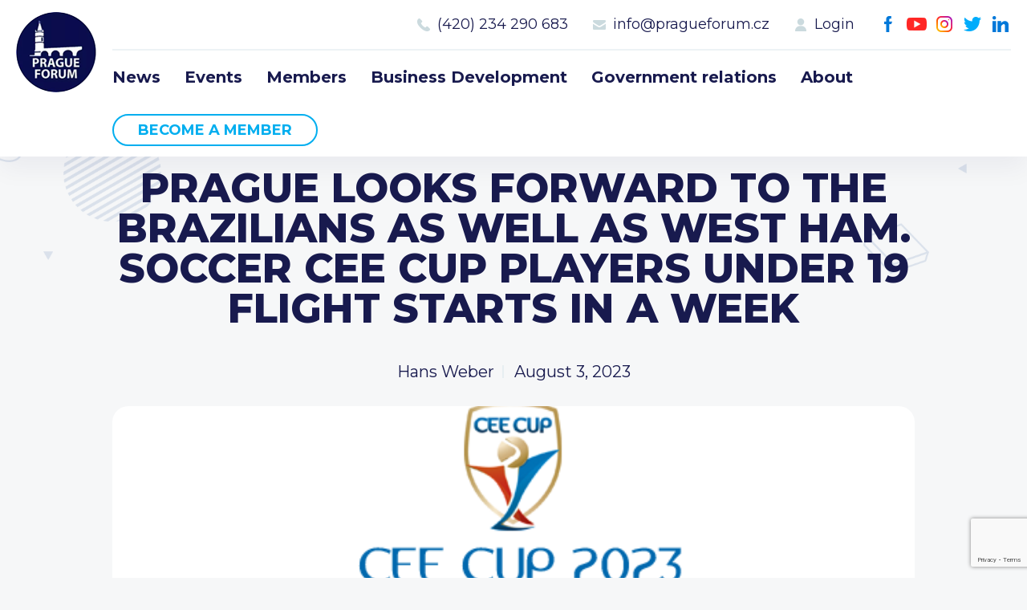

--- FILE ---
content_type: text/html; charset=UTF-8
request_url: https://www.pragueforum.cz/prague-looks-forward-to-the-brazilians-as-well-as-west-ham-soccer-cee-cup-players-under-19-flight-starts-in-a-week/
body_size: 8987
content:
<!DOCTYPE html>
<html lang="en-GB">
<head>
<meta charset="UTF-8">
<meta http-equiv="X-UA-Compatible" content="IE=Edge"/>
<meta name="description" content="" />
<meta name="robots" content="all,index,follow" />
<meta name="viewport" content="width=device-width, initial-scale=1.0, shrink-to-fit=no" />
<meta name="format-detection" content="telephone=no" />
<meta name="HandheldFriendly" content="True"/>
<meta name="mobile-web-app-capable" content="yes" />
<meta name="apple-mobile-web-app-capable" content="yes" />
<meta name="apple-mobile-web-app-title" content="Prague Forum">
<meta name="application-name" content="Prague Forum">
<meta name="msapplication-TileColor" content="#050505">
<meta name="theme-color" content="#050505">
<link href="https://www.pragueforum.cz/wp-content/themes/pragueforum/img/favicon.png?v2" sizes="23x23" rel="icon" />
<title>PRAGUE LOOKS FORWARD TO THE BRAZILIANS AS WELL AS WEST HAM. SOCCER CEE CUP PLAYERS UNDER 19 FLIGHT STARTS IN A WEEK &#8211; Prague Forum</title>
<meta name='robots' content='max-image-preview:large' />
<link rel='dns-prefetch' href='//unpkg.com' />
<link rel="alternate" title="oEmbed (JSON)" type="application/json+oembed" href="https://www.pragueforum.cz/wp-json/oembed/1.0/embed?url=https%3A%2F%2Fwww.pragueforum.cz%2Fprague-looks-forward-to-the-brazilians-as-well-as-west-ham-soccer-cee-cup-players-under-19-flight-starts-in-a-week%2F&#038;lang=en" />
<link rel="alternate" title="oEmbed (XML)" type="text/xml+oembed" href="https://www.pragueforum.cz/wp-json/oembed/1.0/embed?url=https%3A%2F%2Fwww.pragueforum.cz%2Fprague-looks-forward-to-the-brazilians-as-well-as-west-ham-soccer-cee-cup-players-under-19-flight-starts-in-a-week%2F&#038;format=xml&#038;lang=en" />
<style id='wp-img-auto-sizes-contain-inline-css' type='text/css'>
img:is([sizes=auto i],[sizes^="auto," i]){contain-intrinsic-size:3000px 1500px}
/*# sourceURL=wp-img-auto-sizes-contain-inline-css */
</style>
<style id='wp-block-library-inline-css' type='text/css'>
:root{--wp-block-synced-color:#7a00df;--wp-block-synced-color--rgb:122,0,223;--wp-bound-block-color:var(--wp-block-synced-color);--wp-editor-canvas-background:#ddd;--wp-admin-theme-color:#007cba;--wp-admin-theme-color--rgb:0,124,186;--wp-admin-theme-color-darker-10:#006ba1;--wp-admin-theme-color-darker-10--rgb:0,107,160.5;--wp-admin-theme-color-darker-20:#005a87;--wp-admin-theme-color-darker-20--rgb:0,90,135;--wp-admin-border-width-focus:2px}@media (min-resolution:192dpi){:root{--wp-admin-border-width-focus:1.5px}}.wp-element-button{cursor:pointer}:root .has-very-light-gray-background-color{background-color:#eee}:root .has-very-dark-gray-background-color{background-color:#313131}:root .has-very-light-gray-color{color:#eee}:root .has-very-dark-gray-color{color:#313131}:root .has-vivid-green-cyan-to-vivid-cyan-blue-gradient-background{background:linear-gradient(135deg,#00d084,#0693e3)}:root .has-purple-crush-gradient-background{background:linear-gradient(135deg,#34e2e4,#4721fb 50%,#ab1dfe)}:root .has-hazy-dawn-gradient-background{background:linear-gradient(135deg,#faaca8,#dad0ec)}:root .has-subdued-olive-gradient-background{background:linear-gradient(135deg,#fafae1,#67a671)}:root .has-atomic-cream-gradient-background{background:linear-gradient(135deg,#fdd79a,#004a59)}:root .has-nightshade-gradient-background{background:linear-gradient(135deg,#330968,#31cdcf)}:root .has-midnight-gradient-background{background:linear-gradient(135deg,#020381,#2874fc)}:root{--wp--preset--font-size--normal:16px;--wp--preset--font-size--huge:42px}.has-regular-font-size{font-size:1em}.has-larger-font-size{font-size:2.625em}.has-normal-font-size{font-size:var(--wp--preset--font-size--normal)}.has-huge-font-size{font-size:var(--wp--preset--font-size--huge)}.has-text-align-center{text-align:center}.has-text-align-left{text-align:left}.has-text-align-right{text-align:right}.has-fit-text{white-space:nowrap!important}#end-resizable-editor-section{display:none}.aligncenter{clear:both}.items-justified-left{justify-content:flex-start}.items-justified-center{justify-content:center}.items-justified-right{justify-content:flex-end}.items-justified-space-between{justify-content:space-between}.screen-reader-text{border:0;clip-path:inset(50%);height:1px;margin:-1px;overflow:hidden;padding:0;position:absolute;width:1px;word-wrap:normal!important}.screen-reader-text:focus{background-color:#ddd;clip-path:none;color:#444;display:block;font-size:1em;height:auto;left:5px;line-height:normal;padding:15px 23px 14px;text-decoration:none;top:5px;width:auto;z-index:100000}html :where(.has-border-color){border-style:solid}html :where([style*=border-top-color]){border-top-style:solid}html :where([style*=border-right-color]){border-right-style:solid}html :where([style*=border-bottom-color]){border-bottom-style:solid}html :where([style*=border-left-color]){border-left-style:solid}html :where([style*=border-width]){border-style:solid}html :where([style*=border-top-width]){border-top-style:solid}html :where([style*=border-right-width]){border-right-style:solid}html :where([style*=border-bottom-width]){border-bottom-style:solid}html :where([style*=border-left-width]){border-left-style:solid}html :where(img[class*=wp-image-]){height:auto;max-width:100%}:where(figure){margin:0 0 1em}html :where(.is-position-sticky){--wp-admin--admin-bar--position-offset:var(--wp-admin--admin-bar--height,0px)}@media screen and (max-width:600px){html :where(.is-position-sticky){--wp-admin--admin-bar--position-offset:0px}}

/*# sourceURL=wp-block-library-inline-css */
</style><style id='global-styles-inline-css' type='text/css'>
:root{--wp--preset--aspect-ratio--square: 1;--wp--preset--aspect-ratio--4-3: 4/3;--wp--preset--aspect-ratio--3-4: 3/4;--wp--preset--aspect-ratio--3-2: 3/2;--wp--preset--aspect-ratio--2-3: 2/3;--wp--preset--aspect-ratio--16-9: 16/9;--wp--preset--aspect-ratio--9-16: 9/16;--wp--preset--color--black: #000000;--wp--preset--color--cyan-bluish-gray: #abb8c3;--wp--preset--color--white: #ffffff;--wp--preset--color--pale-pink: #f78da7;--wp--preset--color--vivid-red: #cf2e2e;--wp--preset--color--luminous-vivid-orange: #ff6900;--wp--preset--color--luminous-vivid-amber: #fcb900;--wp--preset--color--light-green-cyan: #7bdcb5;--wp--preset--color--vivid-green-cyan: #00d084;--wp--preset--color--pale-cyan-blue: #8ed1fc;--wp--preset--color--vivid-cyan-blue: #0693e3;--wp--preset--color--vivid-purple: #9b51e0;--wp--preset--gradient--vivid-cyan-blue-to-vivid-purple: linear-gradient(135deg,rgb(6,147,227) 0%,rgb(155,81,224) 100%);--wp--preset--gradient--light-green-cyan-to-vivid-green-cyan: linear-gradient(135deg,rgb(122,220,180) 0%,rgb(0,208,130) 100%);--wp--preset--gradient--luminous-vivid-amber-to-luminous-vivid-orange: linear-gradient(135deg,rgb(252,185,0) 0%,rgb(255,105,0) 100%);--wp--preset--gradient--luminous-vivid-orange-to-vivid-red: linear-gradient(135deg,rgb(255,105,0) 0%,rgb(207,46,46) 100%);--wp--preset--gradient--very-light-gray-to-cyan-bluish-gray: linear-gradient(135deg,rgb(238,238,238) 0%,rgb(169,184,195) 100%);--wp--preset--gradient--cool-to-warm-spectrum: linear-gradient(135deg,rgb(74,234,220) 0%,rgb(151,120,209) 20%,rgb(207,42,186) 40%,rgb(238,44,130) 60%,rgb(251,105,98) 80%,rgb(254,248,76) 100%);--wp--preset--gradient--blush-light-purple: linear-gradient(135deg,rgb(255,206,236) 0%,rgb(152,150,240) 100%);--wp--preset--gradient--blush-bordeaux: linear-gradient(135deg,rgb(254,205,165) 0%,rgb(254,45,45) 50%,rgb(107,0,62) 100%);--wp--preset--gradient--luminous-dusk: linear-gradient(135deg,rgb(255,203,112) 0%,rgb(199,81,192) 50%,rgb(65,88,208) 100%);--wp--preset--gradient--pale-ocean: linear-gradient(135deg,rgb(255,245,203) 0%,rgb(182,227,212) 50%,rgb(51,167,181) 100%);--wp--preset--gradient--electric-grass: linear-gradient(135deg,rgb(202,248,128) 0%,rgb(113,206,126) 100%);--wp--preset--gradient--midnight: linear-gradient(135deg,rgb(2,3,129) 0%,rgb(40,116,252) 100%);--wp--preset--font-size--small: 13px;--wp--preset--font-size--medium: 20px;--wp--preset--font-size--large: 36px;--wp--preset--font-size--x-large: 42px;--wp--preset--spacing--20: 0.44rem;--wp--preset--spacing--30: 0.67rem;--wp--preset--spacing--40: 1rem;--wp--preset--spacing--50: 1.5rem;--wp--preset--spacing--60: 2.25rem;--wp--preset--spacing--70: 3.38rem;--wp--preset--spacing--80: 5.06rem;--wp--preset--shadow--natural: 6px 6px 9px rgba(0, 0, 0, 0.2);--wp--preset--shadow--deep: 12px 12px 50px rgba(0, 0, 0, 0.4);--wp--preset--shadow--sharp: 6px 6px 0px rgba(0, 0, 0, 0.2);--wp--preset--shadow--outlined: 6px 6px 0px -3px rgb(255, 255, 255), 6px 6px rgb(0, 0, 0);--wp--preset--shadow--crisp: 6px 6px 0px rgb(0, 0, 0);}:where(.is-layout-flex){gap: 0.5em;}:where(.is-layout-grid){gap: 0.5em;}body .is-layout-flex{display: flex;}.is-layout-flex{flex-wrap: wrap;align-items: center;}.is-layout-flex > :is(*, div){margin: 0;}body .is-layout-grid{display: grid;}.is-layout-grid > :is(*, div){margin: 0;}:where(.wp-block-columns.is-layout-flex){gap: 2em;}:where(.wp-block-columns.is-layout-grid){gap: 2em;}:where(.wp-block-post-template.is-layout-flex){gap: 1.25em;}:where(.wp-block-post-template.is-layout-grid){gap: 1.25em;}.has-black-color{color: var(--wp--preset--color--black) !important;}.has-cyan-bluish-gray-color{color: var(--wp--preset--color--cyan-bluish-gray) !important;}.has-white-color{color: var(--wp--preset--color--white) !important;}.has-pale-pink-color{color: var(--wp--preset--color--pale-pink) !important;}.has-vivid-red-color{color: var(--wp--preset--color--vivid-red) !important;}.has-luminous-vivid-orange-color{color: var(--wp--preset--color--luminous-vivid-orange) !important;}.has-luminous-vivid-amber-color{color: var(--wp--preset--color--luminous-vivid-amber) !important;}.has-light-green-cyan-color{color: var(--wp--preset--color--light-green-cyan) !important;}.has-vivid-green-cyan-color{color: var(--wp--preset--color--vivid-green-cyan) !important;}.has-pale-cyan-blue-color{color: var(--wp--preset--color--pale-cyan-blue) !important;}.has-vivid-cyan-blue-color{color: var(--wp--preset--color--vivid-cyan-blue) !important;}.has-vivid-purple-color{color: var(--wp--preset--color--vivid-purple) !important;}.has-black-background-color{background-color: var(--wp--preset--color--black) !important;}.has-cyan-bluish-gray-background-color{background-color: var(--wp--preset--color--cyan-bluish-gray) !important;}.has-white-background-color{background-color: var(--wp--preset--color--white) !important;}.has-pale-pink-background-color{background-color: var(--wp--preset--color--pale-pink) !important;}.has-vivid-red-background-color{background-color: var(--wp--preset--color--vivid-red) !important;}.has-luminous-vivid-orange-background-color{background-color: var(--wp--preset--color--luminous-vivid-orange) !important;}.has-luminous-vivid-amber-background-color{background-color: var(--wp--preset--color--luminous-vivid-amber) !important;}.has-light-green-cyan-background-color{background-color: var(--wp--preset--color--light-green-cyan) !important;}.has-vivid-green-cyan-background-color{background-color: var(--wp--preset--color--vivid-green-cyan) !important;}.has-pale-cyan-blue-background-color{background-color: var(--wp--preset--color--pale-cyan-blue) !important;}.has-vivid-cyan-blue-background-color{background-color: var(--wp--preset--color--vivid-cyan-blue) !important;}.has-vivid-purple-background-color{background-color: var(--wp--preset--color--vivid-purple) !important;}.has-black-border-color{border-color: var(--wp--preset--color--black) !important;}.has-cyan-bluish-gray-border-color{border-color: var(--wp--preset--color--cyan-bluish-gray) !important;}.has-white-border-color{border-color: var(--wp--preset--color--white) !important;}.has-pale-pink-border-color{border-color: var(--wp--preset--color--pale-pink) !important;}.has-vivid-red-border-color{border-color: var(--wp--preset--color--vivid-red) !important;}.has-luminous-vivid-orange-border-color{border-color: var(--wp--preset--color--luminous-vivid-orange) !important;}.has-luminous-vivid-amber-border-color{border-color: var(--wp--preset--color--luminous-vivid-amber) !important;}.has-light-green-cyan-border-color{border-color: var(--wp--preset--color--light-green-cyan) !important;}.has-vivid-green-cyan-border-color{border-color: var(--wp--preset--color--vivid-green-cyan) !important;}.has-pale-cyan-blue-border-color{border-color: var(--wp--preset--color--pale-cyan-blue) !important;}.has-vivid-cyan-blue-border-color{border-color: var(--wp--preset--color--vivid-cyan-blue) !important;}.has-vivid-purple-border-color{border-color: var(--wp--preset--color--vivid-purple) !important;}.has-vivid-cyan-blue-to-vivid-purple-gradient-background{background: var(--wp--preset--gradient--vivid-cyan-blue-to-vivid-purple) !important;}.has-light-green-cyan-to-vivid-green-cyan-gradient-background{background: var(--wp--preset--gradient--light-green-cyan-to-vivid-green-cyan) !important;}.has-luminous-vivid-amber-to-luminous-vivid-orange-gradient-background{background: var(--wp--preset--gradient--luminous-vivid-amber-to-luminous-vivid-orange) !important;}.has-luminous-vivid-orange-to-vivid-red-gradient-background{background: var(--wp--preset--gradient--luminous-vivid-orange-to-vivid-red) !important;}.has-very-light-gray-to-cyan-bluish-gray-gradient-background{background: var(--wp--preset--gradient--very-light-gray-to-cyan-bluish-gray) !important;}.has-cool-to-warm-spectrum-gradient-background{background: var(--wp--preset--gradient--cool-to-warm-spectrum) !important;}.has-blush-light-purple-gradient-background{background: var(--wp--preset--gradient--blush-light-purple) !important;}.has-blush-bordeaux-gradient-background{background: var(--wp--preset--gradient--blush-bordeaux) !important;}.has-luminous-dusk-gradient-background{background: var(--wp--preset--gradient--luminous-dusk) !important;}.has-pale-ocean-gradient-background{background: var(--wp--preset--gradient--pale-ocean) !important;}.has-electric-grass-gradient-background{background: var(--wp--preset--gradient--electric-grass) !important;}.has-midnight-gradient-background{background: var(--wp--preset--gradient--midnight) !important;}.has-small-font-size{font-size: var(--wp--preset--font-size--small) !important;}.has-medium-font-size{font-size: var(--wp--preset--font-size--medium) !important;}.has-large-font-size{font-size: var(--wp--preset--font-size--large) !important;}.has-x-large-font-size{font-size: var(--wp--preset--font-size--x-large) !important;}
/*# sourceURL=global-styles-inline-css */
</style>

<style id='classic-theme-styles-inline-css' type='text/css'>
/*! This file is auto-generated */
.wp-block-button__link{color:#fff;background-color:#32373c;border-radius:9999px;box-shadow:none;text-decoration:none;padding:calc(.667em + 2px) calc(1.333em + 2px);font-size:1.125em}.wp-block-file__button{background:#32373c;color:#fff;text-decoration:none}
/*# sourceURL=/wp-includes/css/classic-themes.min.css */
</style>
<link rel='stylesheet' id='contact-form-7-css' href='https://www.pragueforum.cz/wp-content/plugins/contact-form-7/includes/css/styles.css?ver=6.1.4' type='text/css' media='all' />
<link rel='stylesheet' id='styledefault-css' href='https://www.pragueforum.cz/wp-content/themes/pragueforum/css/screen.css?v1769370720&#038;ver=6.9' type='text/css' media='all' />
<script type="text/javascript" src="https://www.pragueforum.cz/wp-includes/js/jquery/jquery.min.js?ver=3.7.1" id="jquery-core-js"></script>
<script type="text/javascript" src="https://www.pragueforum.cz/wp-includes/js/jquery/jquery-migrate.min.js?ver=3.4.1" id="jquery-migrate-js"></script>
<script type="text/javascript" src="https://www.pragueforum.cz/wp-content/themes/pragueforum/js/jquery-3.5.1.min.js?ver=d7b4940acca3a2f4b0af7866bcef3a7c" id="jquery-min-js"></script>
<link rel="https://api.w.org/" href="https://www.pragueforum.cz/wp-json/" /><link rel="alternate" title="JSON" type="application/json" href="https://www.pragueforum.cz/wp-json/wp/v2/posts/32739" /><link rel="canonical" href="https://www.pragueforum.cz/prague-looks-forward-to-the-brazilians-as-well-as-west-ham-soccer-cee-cup-players-under-19-flight-starts-in-a-week/" />
</head>
<body data-rsssl=1>
	<!-- Page -->
	<div class="page ">

		<!-- Header -->
		<div class="fix">
			<div class="over">
				<div class="header">
					<div class="bg">
						<div class="inner">
							<a href="https://www.pragueforum.cz" class="logo">Prague Forum</a>
							<a class="ic_menu">Menu</a>
							<div class="fright">
								<div class="social-menu"><ul><li id="menu-item-17" class="ic_fb menu-item menu-item-type-custom menu-item-object-custom menu-item-17"><a target="_blank" href="https://www.facebook.com/PRAGUEFORUMS">Facebook</a></li>
<li id="menu-item-18" class="ic_yt menu-item menu-item-type-custom menu-item-object-custom menu-item-18"><a target="_blank" href="https://www.youtube.com/channel/UCH3WsG2TnzUqnMVL-G9mmbQ">Youtube</a></li>
<li id="menu-item-19" class="ic_ig menu-item menu-item-type-custom menu-item-object-custom menu-item-19"><a target="_blank" href="https://www.instagram.com/pragueforum">Instagram</a></li>
<li id="menu-item-20" class="ic_tw menu-item menu-item-type-custom menu-item-object-custom menu-item-20"><a target="_blank" href="https://twitter.com/PRAGUEFORUMS">Twitter</a></li>
<li id="menu-item-21" class="ic_in menu-item menu-item-type-custom menu-item-object-custom menu-item-21"><a target="_blank" href="https://www.linkedin.com/company/prague-forum">LinkedIn</a></li>
</ul></div>								<div class="contact-menu"><ul><li id="menu-item-26" class="call menu-item menu-item-type-custom menu-item-object-custom menu-item-26"><a href="#">Call us 8-16</a></li>
<li id="menu-item-22" class="ic_tel menu-item menu-item-type-custom menu-item-object-custom menu-item-22"><a href="tel:420234290683">(420) 234 290 683</a></li>
<li id="menu-item-23" class="ic_mail menu-item menu-item-type-custom menu-item-object-custom menu-item-23"><a href="mailto:info@pragueforum.cz">info@pragueforum.cz</a></li>
<li id="menu-item-24" class="ic_login menu-item menu-item-type-custom menu-item-object-custom menu-item-24"><a href="#login">Login</a></li>
</ul></div>								<div class="clear"></div>
								<div class="menu"><ul><li id="menu-item-15" class="menu-item menu-item-type-taxonomy menu-item-object-category current-post-ancestor current-menu-parent current-post-parent menu-item-15"><a href="https://www.pragueforum.cz/news/">News</a></li>
<li id="menu-item-112" class="menu-item menu-item-type-post_type_archive menu-item-object-events menu-item-112"><a href="https://www.pragueforum.cz/events/">Events</a></li>
<li id="menu-item-82" class="menu-item menu-item-type-post_type menu-item-object-page menu-item-82"><a href="https://www.pragueforum.cz/members/">Members</a></li>
<li id="menu-item-85" class="menu-item menu-item-type-post_type menu-item-object-activities menu-item-85"><a href="https://www.pragueforum.cz/activities/business-development/">Business Development</a></li>
<li id="menu-item-84" class="menu-item menu-item-type-post_type menu-item-object-activities menu-item-84"><a href="https://www.pragueforum.cz/activities/government-relations/">Government relations</a></li>
<li id="menu-item-76" class="menu-item menu-item-type-post_type menu-item-object-page menu-item-76"><a href="https://www.pragueforum.cz/about/">About</a></li>
<li id="menu-item-25" class="button olayer menu-item menu-item-type-custom menu-item-object-custom menu-item-25"><a href="#become-a-member">Become a member</a></li>
</ul></div>							</div>
						</div>
					</div>
				</div>
			</div>
		</div>
		<!-- End Header -->


		<!-- Content -->
		<div class="content">
<!-- Single -->
<div class="single singlepost">
	<div class="bg">
		<div class="inner">
			<h2>PRAGUE LOOKS FORWARD TO THE BRAZILIANS AS WELL AS WEST HAM. SOCCER CEE CUP PLAYERS UNDER 19 FLIGHT STARTS IN A WEEK</h2>
			<ul class="navi">
				<li>Hans Weber</li>
				<li>August 3, 2023</li>
			</ul>
		</div>
				<div class="inner">
			<div class="img" style="background-image: url('https://www.pragueforum.cz/wp-content/uploads/2023/08/7d1c251e-fddc-8549-4746-7915596c731d.png')"></div>
		</div>
				<div class="inner txt">
			<p>JEN TÝDEN ZBÝVÁ DO VÝKOPU JEDENÁCTÉHO ROČNÍKU CEE CUPU FOTBALISTŮ DO 19 LET, NEJVÝZNAMNĚJŠÍHO TUZEMSKÉHO MLÁDEŽNICKÉHO TURNAJE. PRVNÍ ZÁPAS V PÁTEK 28. 7. V 15 HODIN VE STRAHOVSKÉM AREÁLU SPARTY NABÍDNE PIKANTNÍ SOUBOJ DOMÁCÍHO TÝMU S WEST HAM UNITED, S NÍŽ HO PROPOJUJÍ SPOLEČNÉ VLASTNICKÉ VAZBY.</p>
<div> Al Ain FC ze Spojených arabských emirátů už se připravuje v tréninkovém kempu u rakouského Lince. Oba brazilské velkokluby Flamengo a Palmeiras přiletí přímo ve čtvrtek, stejně jako West Ham.</div>
<div> Všechny týmu budou bydlet v hotelu Don Giovanni na pomezí Žižkova a Vinohrad, mezi zápasy odtrénují v areálech Sparty i Slavie.</div>
<div> Na pražský turnaj se ohlásili hráčští agenti Juventusu, Manchesteru United nebo Manchesteru City a dalších zahraničních klubů. CEE Cup bude vysílán komplet na streamu i s anglickým komentářem. Partnerem turnaje se stala čerstvě také celosvětová analytická platforma Soccerment</div>
<div>Velká mezinárodní sledovanost, včetně přenosů z utkání a doprovodné akce při finále učí podle jeho názoru mladé hráče a jejich trenéry, jak se moderně komunikuje s médii a partnery i mimo fotbalové stadiony.  &#8220;Praha se znovu ukáže jako výborný hostitel elitního sportovního podniku. Dokáže přivítat nejen finále evropské fotbalové soutěže jako před pár týdny, ale i vrcholný mládežnický turnaj za účastí týmů z celého světa. Pro dorůstající osobnosti to bude jistě i životní zkušenost poznat cizí zemi a kulturu&#8221;, oceňuje Antonín Klecanda, radní magistrátu hlavního města Prahy pro oblast školství a sportu.</div>
<div>Prvenství obhajuje brazilský Palmeiras, v jeho síni slávy na stadionu Allianz Parque v Sao Paulu už se blyští tři trofeje z Prahy. Tu letošní vytvořil známý umělecký kovář Martin Bundil. Také připravil 13 pamětních desek pro další oceněné týmy a hráče. &#8220;Vycházel jsem z loga turnaje a snažil se ho vykovat do 3D. Pohár zosobňuje krásu sportovního pohybu. Docela rychle jsem si vytvořil představu, jak by měl efektně vypadat, ale aby také byl stabilní&#8221;, říká.</div>
<div>JK</div>
		</div>
		<div class="inner">
			<div class="social-menu share">
				<h3 class="large">Share this post</h3>
				<ul>
					<li class="ic_fb"><a href="https://www.facebook.com/sharer/sharer.php?u=https://www.pragueforum.cz/prague-looks-forward-to-the-brazilians-as-well-as-west-ham-soccer-cee-cup-players-under-19-flight-starts-in-a-week/">Facebook</a></li>
					<li class="ic_tw"><a href="https://twitter.com/intent/tweet?url=https://www.pragueforum.cz/prague-looks-forward-to-the-brazilians-as-well-as-west-ham-soccer-cee-cup-players-under-19-flight-starts-in-a-week/&text=PRAGUE LOOKS FORWARD TO THE BRAZILIANS AS WELL AS WEST HAM. SOCCER CEE CUP PLAYERS UNDER 19 FLIGHT STARTS IN A WEEK">Twitter</a></li>
				</ul>
			</div>
		</div>

		<div class="inner">
			<h3 class="large fleft">Recent posts</h3>
						<a href="https://www.pragueforum.cz/news/" class="ic_arrow fright">See All</a>
		</div>
		<div class="posts">
							<div class="post">
					<div class="img" style="background-image: url('https://www.pragueforum.cz/wp-content/uploads/2025/12/Bild-22.12.2025-um-14.24.jpeg')"></div>					<ul>
						<li>Hans Weber</li>
						<li>December 22, 2025</li>
					</ul>
					<h3>Speech of Tulsi Gabbard</h3>
					<span class="more"></span>
					<a href="https://www.pragueforum.cz/rede-von-tulsi-gabbard/" class="abs"></a>
				</div>
							<div class="post">
					<div class="img" style="background-image: url('https://www.pragueforum.cz/wp-content/uploads/2025/12/Bild-22.12.2025-um-12.41.jpeg')"></div>					<ul>
						<li>Hans Weber</li>
						<li>December 22, 2025</li>
					</ul>
					<h3>Europe Is Outraged-Because Washington Finally Said What Everyone Knows</h3>
					<span class="more"></span>
					<a href="https://www.pragueforum.cz/europe-is-outraged-because-washington-finally-said-what-everyone-knows/" class="abs"></a>
				</div>
							<div class="post">
					<div class="img" style="background-image: url('https://www.pragueforum.cz/wp-content/uploads/2025/12/ce014f4f-bd6c-4c6c-beff-a714f40fee53-3.jpeg')"></div>					<ul>
						<li>Hans Weber</li>
						<li>December 22, 2025</li>
					</ul>
					<h3>Sultanát Omán: strategická alternativa pro evropský průmysl v době energetické krize</h3>
					<span class="more"></span>
					<a href="https://www.pragueforum.cz/sultanat-oman-strategicka-alternativa-pro-evropsky-prumysl-v-dobe-energeticke-kriz/" class="abs"></a>
				</div>
					</div>

	</div>
</div>
<!-- End Single -->

<!-- Joinus -->
<div class="joinus">
	<div class="tag" id="join-us"></div>
	<div class="bg">
		<div class="inner">
			<h4>Prague Forum Membership</h4>
<h2>Join us</h2>
<p>Be part of building bridges and channels to engage all the international key voices and decision makers living in the Czech Republic.</p>
      <a href="#become-a-member" class="btn openlayer">Become a member</a>
		</div>
	</div>
</div>
<!-- End Joinus -->

		</div>
		<!-- End Content -->

		<!-- Footer -->
		<div class="footer">
			<div class="bg">
				<div class="col40">
					<div class="inner">
						<h3>Prague Forum</h3>
						<a href="https://www.pragueforum.cz" class="logo">Prague Forum</a>
						<p>The forum members are invited to join this exclusive, voluntary executive forum initiative to help discuss and shape the future.</p>
						<div class="clear"></div>
						<a href="#become-a-member" class="btn border openlayer">Become a member</a>
					</div>
				</div>
				<div class="col60">
					<div class="col33">
						<div class="inner">
																<h3>Sitemap</h3>
								<div class="menu"><ul><li class="menu-item menu-item-type-taxonomy menu-item-object-category current-post-ancestor current-menu-parent current-post-parent menu-item-15"><a href="https://www.pragueforum.cz/news/">News</a></li>
<li class="menu-item menu-item-type-post_type_archive menu-item-object-events menu-item-112"><a href="https://www.pragueforum.cz/events/">Events</a></li>
<li class="menu-item menu-item-type-post_type menu-item-object-page menu-item-82"><a href="https://www.pragueforum.cz/members/">Members</a></li>
<li class="menu-item menu-item-type-post_type menu-item-object-activities menu-item-85"><a href="https://www.pragueforum.cz/activities/business-development/">Business Development</a></li>
<li class="menu-item menu-item-type-post_type menu-item-object-activities menu-item-84"><a href="https://www.pragueforum.cz/activities/government-relations/">Government relations</a></li>
<li class="menu-item menu-item-type-post_type menu-item-object-page menu-item-76"><a href="https://www.pragueforum.cz/about/">About</a></li>
<li class="button olayer menu-item menu-item-type-custom menu-item-object-custom menu-item-25"><a href="#become-a-member">Become a member</a></li>
</ul></div>						</div>
					</div>
					<div class="col33">
						<div class="inner">
																<h3>Members</h3>
								<div class="member-menu"><ul><li id="menu-item-122" class="menu-item menu-item-type-post_type menu-item-object-page menu-item-122"><a href="https://www.pragueforum.cz/members/">Current members</a></li>
<li id="menu-item-124" class="menu-item menu-item-type-custom menu-item-object-custom menu-item-124"><a href="/members/#membership">Type of membership</a></li>
<li id="menu-item-123" class="olayer menu-item menu-item-type-custom menu-item-object-custom menu-item-123"><a href="#become-a-member">Become a member</a></li>
</ul></div>						</div>
					</div>
					<div class="col33">
						<div class="inner">
																<h3>Contact us</h3>
								<div class="contact-menu"><ul><li class="call menu-item menu-item-type-custom menu-item-object-custom menu-item-26"><a href="#">Call us 8-16</a></li>
<li class="ic_tel menu-item menu-item-type-custom menu-item-object-custom menu-item-22"><a href="tel:420234290683">(420) 234 290 683</a></li>
<li class="ic_mail menu-item menu-item-type-custom menu-item-object-custom menu-item-23"><a href="mailto:info@pragueforum.cz">info@pragueforum.cz</a></li>
<li class="ic_login menu-item menu-item-type-custom menu-item-object-custom menu-item-24"><a href="#login">Login</a></li>
</ul></div>						</div>
						<div class="inner">
							<div class="social-menu"><ul><li class="ic_fb menu-item menu-item-type-custom menu-item-object-custom menu-item-17"><a target="_blank" href="https://www.facebook.com/PRAGUEFORUMS">Facebook</a></li>
<li class="ic_yt menu-item menu-item-type-custom menu-item-object-custom menu-item-18"><a target="_blank" href="https://www.youtube.com/channel/UCH3WsG2TnzUqnMVL-G9mmbQ">Youtube</a></li>
<li class="ic_ig menu-item menu-item-type-custom menu-item-object-custom menu-item-19"><a target="_blank" href="https://www.instagram.com/pragueforum">Instagram</a></li>
<li class="ic_tw menu-item menu-item-type-custom menu-item-object-custom menu-item-20"><a target="_blank" href="https://twitter.com/PRAGUEFORUMS">Twitter</a></li>
<li class="ic_in menu-item menu-item-type-custom menu-item-object-custom menu-item-21"><a target="_blank" href="https://www.linkedin.com/company/prague-forum">LinkedIn</a></li>
</ul></div>						</div>
					</div>
				</div>
				<div class="inner">
					<p class="copy">&copy; 2026 Prague Forum, All rights reserved</a>
				</div>
			</div>
			<link rel="stylesheet" href="https://finley.agency/files/finley.css" type="text/css" media="all" />
			<div class="createdbyfinley invert">
			  <a href="https://finley.agency" target="_blank">Created by <img src="https://finley.agency/files/finley-logo-white.png" alt="Finley Agency" /></a>
			</div>
		</div>
		<!-- End Footer -->

	</div>
	<!-- End Page -->

			<!-- Layer -->
			<div class="layer" id="become-a-member">
				<div class="closelayer close_layer">
				</div>
				<div class="over">
				<div class="box">
					<div class="img" style="background-image:url('https://www.pragueforum.cz/wp-content/uploads/2022/03/layer_img.jpg')"></div>
					<div class="cont">
						<div class="inner">
							<h4>Prague Forum Membership</h4>
<h2>Join us</h2>
<p>
<div class="wpcf7 no-js" id="wpcf7-f8-o1" lang="cs-CZ" dir="ltr" data-wpcf7-id="8">
<div class="screen-reader-response"><p role="status" aria-live="polite" aria-atomic="true"></p> <ul></ul></div>
<form action="/prague-looks-forward-to-the-brazilians-as-well-as-west-ham-soccer-cee-cup-players-under-19-flight-starts-in-a-week/#wpcf7-f8-o1" method="post" class="wpcf7-form init" aria-label="Kontaktní formulář" novalidate="novalidate" data-status="init">
<fieldset class="hidden-fields-container"><input type="hidden" name="_wpcf7" value="8" /><input type="hidden" name="_wpcf7_version" value="6.1.4" /><input type="hidden" name="_wpcf7_locale" value="cs_CZ" /><input type="hidden" name="_wpcf7_unit_tag" value="wpcf7-f8-o1" /><input type="hidden" name="_wpcf7_container_post" value="0" /><input type="hidden" name="_wpcf7_posted_data_hash" value="" /><input type="hidden" name="_wpcf7_recaptcha_response" value="" />
</fieldset>
<div class="form">
	<div class="inner">
		<p><label>Your name</label><span class="wpcf7-form-control-wrap" data-name="your-name"><input size="40" maxlength="400" class="wpcf7-form-control wpcf7-text wpcf7-validates-as-required" aria-required="true" aria-invalid="false" value="" type="text" name="your-name" /></span>
		</p>
	</div>
	<div class="inner">
		<p><label>Your email</label><span class="wpcf7-form-control-wrap" data-name="your-email"><input size="40" maxlength="400" class="wpcf7-form-control wpcf7-email wpcf7-validates-as-required wpcf7-text wpcf7-validates-as-email" aria-required="true" aria-invalid="false" value="" type="email" name="your-email" /></span>
		</p>
	</div>
	<div class="inner">
		<p><label>Company name</label><span class="wpcf7-form-control-wrap" data-name="company-name"><input size="40" maxlength="400" class="wpcf7-form-control wpcf7-text wpcf7-validates-as-required" aria-required="true" aria-invalid="false" value="" type="text" name="company-name" /></span>
		</p>
	</div>
	<div class="inner">
		<p><label>Address</label><span class="wpcf7-form-control-wrap" data-name="address"><input size="40" maxlength="400" class="wpcf7-form-control wpcf7-text wpcf7-validates-as-required" aria-required="true" aria-invalid="false" value="" type="text" name="address" /></span>
		</p>
	</div>
	<div class="inner">
		<p><label>Phone</label><span class="wpcf7-form-control-wrap" data-name="phone"><input size="40" maxlength="400" class="wpcf7-form-control wpcf7-tel wpcf7-validates-as-required wpcf7-text wpcf7-validates-as-tel" aria-required="true" aria-invalid="false" value="" type="tel" name="phone" /></span>
		</p>
	</div>
	<div class="inner">
		<p><span class="wpcf7-form-control-wrap" data-name="acceptance-665"><span class="wpcf7-form-control wpcf7-acceptance"><span class="wpcf7-list-item"><label><input type="checkbox" name="acceptance-665" value="1" aria-invalid="false" /><span class="wpcf7-list-item-label">I agree with <a href="/gdpr/" target="_blank"">GDPR</a>.</span></label></span></span></span>
		</p>
	</div>
	<div class="inner">
		<p><button class="btn wpcf7-submit">Become a member</button>
		</p>
	</div>
</div><div class="wpcf7-response-output" aria-hidden="true"></div>
</form>
</div>
</p>
						</div>
					</div>
					<a class="ic_close close_layer">Close</a>
				</div>
				</div>
			</div>
			<!-- End Layer -->

<script type="speculationrules">
{"prefetch":[{"source":"document","where":{"and":[{"href_matches":"/*"},{"not":{"href_matches":["/wp-*.php","/wp-admin/*","/wp-content/uploads/*","/wp-content/*","/wp-content/plugins/*","/wp-content/themes/pragueforum/*","/*\\?(.+)"]}},{"not":{"selector_matches":"a[rel~=\"nofollow\"]"}},{"not":{"selector_matches":".no-prefetch, .no-prefetch a"}}]},"eagerness":"conservative"}]}
</script>
<script type="text/javascript" src="https://www.pragueforum.cz/wp-includes/js/dist/hooks.min.js?ver=dd5603f07f9220ed27f1" id="wp-hooks-js"></script>
<script type="text/javascript" src="https://www.pragueforum.cz/wp-includes/js/dist/i18n.min.js?ver=c26c3dc7bed366793375" id="wp-i18n-js"></script>
<script type="text/javascript" id="wp-i18n-js-after">
/* <![CDATA[ */
wp.i18n.setLocaleData( { 'text direction\u0004ltr': [ 'ltr' ] } );
//# sourceURL=wp-i18n-js-after
/* ]]> */
</script>
<script type="text/javascript" src="https://www.pragueforum.cz/wp-content/plugins/contact-form-7/includes/swv/js/index.js?ver=6.1.4" id="swv-js"></script>
<script type="text/javascript" id="contact-form-7-js-translations">
/* <![CDATA[ */
( function( domain, translations ) {
	var localeData = translations.locale_data[ domain ] || translations.locale_data.messages;
	localeData[""].domain = domain;
	wp.i18n.setLocaleData( localeData, domain );
} )( "contact-form-7", {"translation-revision-date":"2024-05-21 11:58:24+0000","generator":"GlotPress\/4.0.1","domain":"messages","locale_data":{"messages":{"":{"domain":"messages","plural-forms":"nplurals=2; plural=n != 1;","lang":"en_GB"},"Error:":["Error:"]}},"comment":{"reference":"includes\/js\/index.js"}} );
//# sourceURL=contact-form-7-js-translations
/* ]]> */
</script>
<script type="text/javascript" id="contact-form-7-js-before">
/* <![CDATA[ */
var wpcf7 = {
    "api": {
        "root": "https:\/\/www.pragueforum.cz\/wp-json\/",
        "namespace": "contact-form-7\/v1"
    }
};
//# sourceURL=contact-form-7-js-before
/* ]]> */
</script>
<script type="text/javascript" src="https://www.pragueforum.cz/wp-content/plugins/contact-form-7/includes/js/index.js?ver=6.1.4" id="contact-form-7-js"></script>
<script type="text/javascript" src="https://www.pragueforum.cz/wp-content/themes/pragueforum/js/jquery.js?v1769370720&amp;ver=6.9" id="main-js-js"></script>
<script type="text/javascript" src="https://unpkg.com/swiper@7/swiper-bundle.min.js?ver=d7b4940acca3a2f4b0af7866bcef3a7c" id="swiper-js-js"></script>
<script type="text/javascript" src="https://www.google.com/recaptcha/api.js?render=6LeLUhArAAAAAOiO4pKGMwfwvZf6OyzBvmqz9J3a&amp;ver=3.0" id="google-recaptcha-js"></script>
<script type="text/javascript" src="https://www.pragueforum.cz/wp-includes/js/dist/vendor/wp-polyfill.min.js?ver=3.15.0" id="wp-polyfill-js"></script>
<script type="text/javascript" id="wpcf7-recaptcha-js-before">
/* <![CDATA[ */
var wpcf7_recaptcha = {
    "sitekey": "6LeLUhArAAAAAOiO4pKGMwfwvZf6OyzBvmqz9J3a",
    "actions": {
        "homepage": "homepage",
        "contactform": "contactform"
    }
};
//# sourceURL=wpcf7-recaptcha-js-before
/* ]]> */
</script>
<script type="text/javascript" src="https://www.pragueforum.cz/wp-content/plugins/contact-form-7/modules/recaptcha/index.js?ver=6.1.4" id="wpcf7-recaptcha-js"></script>
<style>html {margin-top:0!important;}</style>
</body>
</html>


--- FILE ---
content_type: text/html; charset=utf-8
request_url: https://www.google.com/recaptcha/api2/anchor?ar=1&k=6LeLUhArAAAAAOiO4pKGMwfwvZf6OyzBvmqz9J3a&co=aHR0cHM6Ly93d3cucHJhZ3VlZm9ydW0uY3o6NDQz&hl=en&v=PoyoqOPhxBO7pBk68S4YbpHZ&size=invisible&anchor-ms=20000&execute-ms=30000&cb=r3n3862gwgb
body_size: 48706
content:
<!DOCTYPE HTML><html dir="ltr" lang="en"><head><meta http-equiv="Content-Type" content="text/html; charset=UTF-8">
<meta http-equiv="X-UA-Compatible" content="IE=edge">
<title>reCAPTCHA</title>
<style type="text/css">
/* cyrillic-ext */
@font-face {
  font-family: 'Roboto';
  font-style: normal;
  font-weight: 400;
  font-stretch: 100%;
  src: url(//fonts.gstatic.com/s/roboto/v48/KFO7CnqEu92Fr1ME7kSn66aGLdTylUAMa3GUBHMdazTgWw.woff2) format('woff2');
  unicode-range: U+0460-052F, U+1C80-1C8A, U+20B4, U+2DE0-2DFF, U+A640-A69F, U+FE2E-FE2F;
}
/* cyrillic */
@font-face {
  font-family: 'Roboto';
  font-style: normal;
  font-weight: 400;
  font-stretch: 100%;
  src: url(//fonts.gstatic.com/s/roboto/v48/KFO7CnqEu92Fr1ME7kSn66aGLdTylUAMa3iUBHMdazTgWw.woff2) format('woff2');
  unicode-range: U+0301, U+0400-045F, U+0490-0491, U+04B0-04B1, U+2116;
}
/* greek-ext */
@font-face {
  font-family: 'Roboto';
  font-style: normal;
  font-weight: 400;
  font-stretch: 100%;
  src: url(//fonts.gstatic.com/s/roboto/v48/KFO7CnqEu92Fr1ME7kSn66aGLdTylUAMa3CUBHMdazTgWw.woff2) format('woff2');
  unicode-range: U+1F00-1FFF;
}
/* greek */
@font-face {
  font-family: 'Roboto';
  font-style: normal;
  font-weight: 400;
  font-stretch: 100%;
  src: url(//fonts.gstatic.com/s/roboto/v48/KFO7CnqEu92Fr1ME7kSn66aGLdTylUAMa3-UBHMdazTgWw.woff2) format('woff2');
  unicode-range: U+0370-0377, U+037A-037F, U+0384-038A, U+038C, U+038E-03A1, U+03A3-03FF;
}
/* math */
@font-face {
  font-family: 'Roboto';
  font-style: normal;
  font-weight: 400;
  font-stretch: 100%;
  src: url(//fonts.gstatic.com/s/roboto/v48/KFO7CnqEu92Fr1ME7kSn66aGLdTylUAMawCUBHMdazTgWw.woff2) format('woff2');
  unicode-range: U+0302-0303, U+0305, U+0307-0308, U+0310, U+0312, U+0315, U+031A, U+0326-0327, U+032C, U+032F-0330, U+0332-0333, U+0338, U+033A, U+0346, U+034D, U+0391-03A1, U+03A3-03A9, U+03B1-03C9, U+03D1, U+03D5-03D6, U+03F0-03F1, U+03F4-03F5, U+2016-2017, U+2034-2038, U+203C, U+2040, U+2043, U+2047, U+2050, U+2057, U+205F, U+2070-2071, U+2074-208E, U+2090-209C, U+20D0-20DC, U+20E1, U+20E5-20EF, U+2100-2112, U+2114-2115, U+2117-2121, U+2123-214F, U+2190, U+2192, U+2194-21AE, U+21B0-21E5, U+21F1-21F2, U+21F4-2211, U+2213-2214, U+2216-22FF, U+2308-230B, U+2310, U+2319, U+231C-2321, U+2336-237A, U+237C, U+2395, U+239B-23B7, U+23D0, U+23DC-23E1, U+2474-2475, U+25AF, U+25B3, U+25B7, U+25BD, U+25C1, U+25CA, U+25CC, U+25FB, U+266D-266F, U+27C0-27FF, U+2900-2AFF, U+2B0E-2B11, U+2B30-2B4C, U+2BFE, U+3030, U+FF5B, U+FF5D, U+1D400-1D7FF, U+1EE00-1EEFF;
}
/* symbols */
@font-face {
  font-family: 'Roboto';
  font-style: normal;
  font-weight: 400;
  font-stretch: 100%;
  src: url(//fonts.gstatic.com/s/roboto/v48/KFO7CnqEu92Fr1ME7kSn66aGLdTylUAMaxKUBHMdazTgWw.woff2) format('woff2');
  unicode-range: U+0001-000C, U+000E-001F, U+007F-009F, U+20DD-20E0, U+20E2-20E4, U+2150-218F, U+2190, U+2192, U+2194-2199, U+21AF, U+21E6-21F0, U+21F3, U+2218-2219, U+2299, U+22C4-22C6, U+2300-243F, U+2440-244A, U+2460-24FF, U+25A0-27BF, U+2800-28FF, U+2921-2922, U+2981, U+29BF, U+29EB, U+2B00-2BFF, U+4DC0-4DFF, U+FFF9-FFFB, U+10140-1018E, U+10190-1019C, U+101A0, U+101D0-101FD, U+102E0-102FB, U+10E60-10E7E, U+1D2C0-1D2D3, U+1D2E0-1D37F, U+1F000-1F0FF, U+1F100-1F1AD, U+1F1E6-1F1FF, U+1F30D-1F30F, U+1F315, U+1F31C, U+1F31E, U+1F320-1F32C, U+1F336, U+1F378, U+1F37D, U+1F382, U+1F393-1F39F, U+1F3A7-1F3A8, U+1F3AC-1F3AF, U+1F3C2, U+1F3C4-1F3C6, U+1F3CA-1F3CE, U+1F3D4-1F3E0, U+1F3ED, U+1F3F1-1F3F3, U+1F3F5-1F3F7, U+1F408, U+1F415, U+1F41F, U+1F426, U+1F43F, U+1F441-1F442, U+1F444, U+1F446-1F449, U+1F44C-1F44E, U+1F453, U+1F46A, U+1F47D, U+1F4A3, U+1F4B0, U+1F4B3, U+1F4B9, U+1F4BB, U+1F4BF, U+1F4C8-1F4CB, U+1F4D6, U+1F4DA, U+1F4DF, U+1F4E3-1F4E6, U+1F4EA-1F4ED, U+1F4F7, U+1F4F9-1F4FB, U+1F4FD-1F4FE, U+1F503, U+1F507-1F50B, U+1F50D, U+1F512-1F513, U+1F53E-1F54A, U+1F54F-1F5FA, U+1F610, U+1F650-1F67F, U+1F687, U+1F68D, U+1F691, U+1F694, U+1F698, U+1F6AD, U+1F6B2, U+1F6B9-1F6BA, U+1F6BC, U+1F6C6-1F6CF, U+1F6D3-1F6D7, U+1F6E0-1F6EA, U+1F6F0-1F6F3, U+1F6F7-1F6FC, U+1F700-1F7FF, U+1F800-1F80B, U+1F810-1F847, U+1F850-1F859, U+1F860-1F887, U+1F890-1F8AD, U+1F8B0-1F8BB, U+1F8C0-1F8C1, U+1F900-1F90B, U+1F93B, U+1F946, U+1F984, U+1F996, U+1F9E9, U+1FA00-1FA6F, U+1FA70-1FA7C, U+1FA80-1FA89, U+1FA8F-1FAC6, U+1FACE-1FADC, U+1FADF-1FAE9, U+1FAF0-1FAF8, U+1FB00-1FBFF;
}
/* vietnamese */
@font-face {
  font-family: 'Roboto';
  font-style: normal;
  font-weight: 400;
  font-stretch: 100%;
  src: url(//fonts.gstatic.com/s/roboto/v48/KFO7CnqEu92Fr1ME7kSn66aGLdTylUAMa3OUBHMdazTgWw.woff2) format('woff2');
  unicode-range: U+0102-0103, U+0110-0111, U+0128-0129, U+0168-0169, U+01A0-01A1, U+01AF-01B0, U+0300-0301, U+0303-0304, U+0308-0309, U+0323, U+0329, U+1EA0-1EF9, U+20AB;
}
/* latin-ext */
@font-face {
  font-family: 'Roboto';
  font-style: normal;
  font-weight: 400;
  font-stretch: 100%;
  src: url(//fonts.gstatic.com/s/roboto/v48/KFO7CnqEu92Fr1ME7kSn66aGLdTylUAMa3KUBHMdazTgWw.woff2) format('woff2');
  unicode-range: U+0100-02BA, U+02BD-02C5, U+02C7-02CC, U+02CE-02D7, U+02DD-02FF, U+0304, U+0308, U+0329, U+1D00-1DBF, U+1E00-1E9F, U+1EF2-1EFF, U+2020, U+20A0-20AB, U+20AD-20C0, U+2113, U+2C60-2C7F, U+A720-A7FF;
}
/* latin */
@font-face {
  font-family: 'Roboto';
  font-style: normal;
  font-weight: 400;
  font-stretch: 100%;
  src: url(//fonts.gstatic.com/s/roboto/v48/KFO7CnqEu92Fr1ME7kSn66aGLdTylUAMa3yUBHMdazQ.woff2) format('woff2');
  unicode-range: U+0000-00FF, U+0131, U+0152-0153, U+02BB-02BC, U+02C6, U+02DA, U+02DC, U+0304, U+0308, U+0329, U+2000-206F, U+20AC, U+2122, U+2191, U+2193, U+2212, U+2215, U+FEFF, U+FFFD;
}
/* cyrillic-ext */
@font-face {
  font-family: 'Roboto';
  font-style: normal;
  font-weight: 500;
  font-stretch: 100%;
  src: url(//fonts.gstatic.com/s/roboto/v48/KFO7CnqEu92Fr1ME7kSn66aGLdTylUAMa3GUBHMdazTgWw.woff2) format('woff2');
  unicode-range: U+0460-052F, U+1C80-1C8A, U+20B4, U+2DE0-2DFF, U+A640-A69F, U+FE2E-FE2F;
}
/* cyrillic */
@font-face {
  font-family: 'Roboto';
  font-style: normal;
  font-weight: 500;
  font-stretch: 100%;
  src: url(//fonts.gstatic.com/s/roboto/v48/KFO7CnqEu92Fr1ME7kSn66aGLdTylUAMa3iUBHMdazTgWw.woff2) format('woff2');
  unicode-range: U+0301, U+0400-045F, U+0490-0491, U+04B0-04B1, U+2116;
}
/* greek-ext */
@font-face {
  font-family: 'Roboto';
  font-style: normal;
  font-weight: 500;
  font-stretch: 100%;
  src: url(//fonts.gstatic.com/s/roboto/v48/KFO7CnqEu92Fr1ME7kSn66aGLdTylUAMa3CUBHMdazTgWw.woff2) format('woff2');
  unicode-range: U+1F00-1FFF;
}
/* greek */
@font-face {
  font-family: 'Roboto';
  font-style: normal;
  font-weight: 500;
  font-stretch: 100%;
  src: url(//fonts.gstatic.com/s/roboto/v48/KFO7CnqEu92Fr1ME7kSn66aGLdTylUAMa3-UBHMdazTgWw.woff2) format('woff2');
  unicode-range: U+0370-0377, U+037A-037F, U+0384-038A, U+038C, U+038E-03A1, U+03A3-03FF;
}
/* math */
@font-face {
  font-family: 'Roboto';
  font-style: normal;
  font-weight: 500;
  font-stretch: 100%;
  src: url(//fonts.gstatic.com/s/roboto/v48/KFO7CnqEu92Fr1ME7kSn66aGLdTylUAMawCUBHMdazTgWw.woff2) format('woff2');
  unicode-range: U+0302-0303, U+0305, U+0307-0308, U+0310, U+0312, U+0315, U+031A, U+0326-0327, U+032C, U+032F-0330, U+0332-0333, U+0338, U+033A, U+0346, U+034D, U+0391-03A1, U+03A3-03A9, U+03B1-03C9, U+03D1, U+03D5-03D6, U+03F0-03F1, U+03F4-03F5, U+2016-2017, U+2034-2038, U+203C, U+2040, U+2043, U+2047, U+2050, U+2057, U+205F, U+2070-2071, U+2074-208E, U+2090-209C, U+20D0-20DC, U+20E1, U+20E5-20EF, U+2100-2112, U+2114-2115, U+2117-2121, U+2123-214F, U+2190, U+2192, U+2194-21AE, U+21B0-21E5, U+21F1-21F2, U+21F4-2211, U+2213-2214, U+2216-22FF, U+2308-230B, U+2310, U+2319, U+231C-2321, U+2336-237A, U+237C, U+2395, U+239B-23B7, U+23D0, U+23DC-23E1, U+2474-2475, U+25AF, U+25B3, U+25B7, U+25BD, U+25C1, U+25CA, U+25CC, U+25FB, U+266D-266F, U+27C0-27FF, U+2900-2AFF, U+2B0E-2B11, U+2B30-2B4C, U+2BFE, U+3030, U+FF5B, U+FF5D, U+1D400-1D7FF, U+1EE00-1EEFF;
}
/* symbols */
@font-face {
  font-family: 'Roboto';
  font-style: normal;
  font-weight: 500;
  font-stretch: 100%;
  src: url(//fonts.gstatic.com/s/roboto/v48/KFO7CnqEu92Fr1ME7kSn66aGLdTylUAMaxKUBHMdazTgWw.woff2) format('woff2');
  unicode-range: U+0001-000C, U+000E-001F, U+007F-009F, U+20DD-20E0, U+20E2-20E4, U+2150-218F, U+2190, U+2192, U+2194-2199, U+21AF, U+21E6-21F0, U+21F3, U+2218-2219, U+2299, U+22C4-22C6, U+2300-243F, U+2440-244A, U+2460-24FF, U+25A0-27BF, U+2800-28FF, U+2921-2922, U+2981, U+29BF, U+29EB, U+2B00-2BFF, U+4DC0-4DFF, U+FFF9-FFFB, U+10140-1018E, U+10190-1019C, U+101A0, U+101D0-101FD, U+102E0-102FB, U+10E60-10E7E, U+1D2C0-1D2D3, U+1D2E0-1D37F, U+1F000-1F0FF, U+1F100-1F1AD, U+1F1E6-1F1FF, U+1F30D-1F30F, U+1F315, U+1F31C, U+1F31E, U+1F320-1F32C, U+1F336, U+1F378, U+1F37D, U+1F382, U+1F393-1F39F, U+1F3A7-1F3A8, U+1F3AC-1F3AF, U+1F3C2, U+1F3C4-1F3C6, U+1F3CA-1F3CE, U+1F3D4-1F3E0, U+1F3ED, U+1F3F1-1F3F3, U+1F3F5-1F3F7, U+1F408, U+1F415, U+1F41F, U+1F426, U+1F43F, U+1F441-1F442, U+1F444, U+1F446-1F449, U+1F44C-1F44E, U+1F453, U+1F46A, U+1F47D, U+1F4A3, U+1F4B0, U+1F4B3, U+1F4B9, U+1F4BB, U+1F4BF, U+1F4C8-1F4CB, U+1F4D6, U+1F4DA, U+1F4DF, U+1F4E3-1F4E6, U+1F4EA-1F4ED, U+1F4F7, U+1F4F9-1F4FB, U+1F4FD-1F4FE, U+1F503, U+1F507-1F50B, U+1F50D, U+1F512-1F513, U+1F53E-1F54A, U+1F54F-1F5FA, U+1F610, U+1F650-1F67F, U+1F687, U+1F68D, U+1F691, U+1F694, U+1F698, U+1F6AD, U+1F6B2, U+1F6B9-1F6BA, U+1F6BC, U+1F6C6-1F6CF, U+1F6D3-1F6D7, U+1F6E0-1F6EA, U+1F6F0-1F6F3, U+1F6F7-1F6FC, U+1F700-1F7FF, U+1F800-1F80B, U+1F810-1F847, U+1F850-1F859, U+1F860-1F887, U+1F890-1F8AD, U+1F8B0-1F8BB, U+1F8C0-1F8C1, U+1F900-1F90B, U+1F93B, U+1F946, U+1F984, U+1F996, U+1F9E9, U+1FA00-1FA6F, U+1FA70-1FA7C, U+1FA80-1FA89, U+1FA8F-1FAC6, U+1FACE-1FADC, U+1FADF-1FAE9, U+1FAF0-1FAF8, U+1FB00-1FBFF;
}
/* vietnamese */
@font-face {
  font-family: 'Roboto';
  font-style: normal;
  font-weight: 500;
  font-stretch: 100%;
  src: url(//fonts.gstatic.com/s/roboto/v48/KFO7CnqEu92Fr1ME7kSn66aGLdTylUAMa3OUBHMdazTgWw.woff2) format('woff2');
  unicode-range: U+0102-0103, U+0110-0111, U+0128-0129, U+0168-0169, U+01A0-01A1, U+01AF-01B0, U+0300-0301, U+0303-0304, U+0308-0309, U+0323, U+0329, U+1EA0-1EF9, U+20AB;
}
/* latin-ext */
@font-face {
  font-family: 'Roboto';
  font-style: normal;
  font-weight: 500;
  font-stretch: 100%;
  src: url(//fonts.gstatic.com/s/roboto/v48/KFO7CnqEu92Fr1ME7kSn66aGLdTylUAMa3KUBHMdazTgWw.woff2) format('woff2');
  unicode-range: U+0100-02BA, U+02BD-02C5, U+02C7-02CC, U+02CE-02D7, U+02DD-02FF, U+0304, U+0308, U+0329, U+1D00-1DBF, U+1E00-1E9F, U+1EF2-1EFF, U+2020, U+20A0-20AB, U+20AD-20C0, U+2113, U+2C60-2C7F, U+A720-A7FF;
}
/* latin */
@font-face {
  font-family: 'Roboto';
  font-style: normal;
  font-weight: 500;
  font-stretch: 100%;
  src: url(//fonts.gstatic.com/s/roboto/v48/KFO7CnqEu92Fr1ME7kSn66aGLdTylUAMa3yUBHMdazQ.woff2) format('woff2');
  unicode-range: U+0000-00FF, U+0131, U+0152-0153, U+02BB-02BC, U+02C6, U+02DA, U+02DC, U+0304, U+0308, U+0329, U+2000-206F, U+20AC, U+2122, U+2191, U+2193, U+2212, U+2215, U+FEFF, U+FFFD;
}
/* cyrillic-ext */
@font-face {
  font-family: 'Roboto';
  font-style: normal;
  font-weight: 900;
  font-stretch: 100%;
  src: url(//fonts.gstatic.com/s/roboto/v48/KFO7CnqEu92Fr1ME7kSn66aGLdTylUAMa3GUBHMdazTgWw.woff2) format('woff2');
  unicode-range: U+0460-052F, U+1C80-1C8A, U+20B4, U+2DE0-2DFF, U+A640-A69F, U+FE2E-FE2F;
}
/* cyrillic */
@font-face {
  font-family: 'Roboto';
  font-style: normal;
  font-weight: 900;
  font-stretch: 100%;
  src: url(//fonts.gstatic.com/s/roboto/v48/KFO7CnqEu92Fr1ME7kSn66aGLdTylUAMa3iUBHMdazTgWw.woff2) format('woff2');
  unicode-range: U+0301, U+0400-045F, U+0490-0491, U+04B0-04B1, U+2116;
}
/* greek-ext */
@font-face {
  font-family: 'Roboto';
  font-style: normal;
  font-weight: 900;
  font-stretch: 100%;
  src: url(//fonts.gstatic.com/s/roboto/v48/KFO7CnqEu92Fr1ME7kSn66aGLdTylUAMa3CUBHMdazTgWw.woff2) format('woff2');
  unicode-range: U+1F00-1FFF;
}
/* greek */
@font-face {
  font-family: 'Roboto';
  font-style: normal;
  font-weight: 900;
  font-stretch: 100%;
  src: url(//fonts.gstatic.com/s/roboto/v48/KFO7CnqEu92Fr1ME7kSn66aGLdTylUAMa3-UBHMdazTgWw.woff2) format('woff2');
  unicode-range: U+0370-0377, U+037A-037F, U+0384-038A, U+038C, U+038E-03A1, U+03A3-03FF;
}
/* math */
@font-face {
  font-family: 'Roboto';
  font-style: normal;
  font-weight: 900;
  font-stretch: 100%;
  src: url(//fonts.gstatic.com/s/roboto/v48/KFO7CnqEu92Fr1ME7kSn66aGLdTylUAMawCUBHMdazTgWw.woff2) format('woff2');
  unicode-range: U+0302-0303, U+0305, U+0307-0308, U+0310, U+0312, U+0315, U+031A, U+0326-0327, U+032C, U+032F-0330, U+0332-0333, U+0338, U+033A, U+0346, U+034D, U+0391-03A1, U+03A3-03A9, U+03B1-03C9, U+03D1, U+03D5-03D6, U+03F0-03F1, U+03F4-03F5, U+2016-2017, U+2034-2038, U+203C, U+2040, U+2043, U+2047, U+2050, U+2057, U+205F, U+2070-2071, U+2074-208E, U+2090-209C, U+20D0-20DC, U+20E1, U+20E5-20EF, U+2100-2112, U+2114-2115, U+2117-2121, U+2123-214F, U+2190, U+2192, U+2194-21AE, U+21B0-21E5, U+21F1-21F2, U+21F4-2211, U+2213-2214, U+2216-22FF, U+2308-230B, U+2310, U+2319, U+231C-2321, U+2336-237A, U+237C, U+2395, U+239B-23B7, U+23D0, U+23DC-23E1, U+2474-2475, U+25AF, U+25B3, U+25B7, U+25BD, U+25C1, U+25CA, U+25CC, U+25FB, U+266D-266F, U+27C0-27FF, U+2900-2AFF, U+2B0E-2B11, U+2B30-2B4C, U+2BFE, U+3030, U+FF5B, U+FF5D, U+1D400-1D7FF, U+1EE00-1EEFF;
}
/* symbols */
@font-face {
  font-family: 'Roboto';
  font-style: normal;
  font-weight: 900;
  font-stretch: 100%;
  src: url(//fonts.gstatic.com/s/roboto/v48/KFO7CnqEu92Fr1ME7kSn66aGLdTylUAMaxKUBHMdazTgWw.woff2) format('woff2');
  unicode-range: U+0001-000C, U+000E-001F, U+007F-009F, U+20DD-20E0, U+20E2-20E4, U+2150-218F, U+2190, U+2192, U+2194-2199, U+21AF, U+21E6-21F0, U+21F3, U+2218-2219, U+2299, U+22C4-22C6, U+2300-243F, U+2440-244A, U+2460-24FF, U+25A0-27BF, U+2800-28FF, U+2921-2922, U+2981, U+29BF, U+29EB, U+2B00-2BFF, U+4DC0-4DFF, U+FFF9-FFFB, U+10140-1018E, U+10190-1019C, U+101A0, U+101D0-101FD, U+102E0-102FB, U+10E60-10E7E, U+1D2C0-1D2D3, U+1D2E0-1D37F, U+1F000-1F0FF, U+1F100-1F1AD, U+1F1E6-1F1FF, U+1F30D-1F30F, U+1F315, U+1F31C, U+1F31E, U+1F320-1F32C, U+1F336, U+1F378, U+1F37D, U+1F382, U+1F393-1F39F, U+1F3A7-1F3A8, U+1F3AC-1F3AF, U+1F3C2, U+1F3C4-1F3C6, U+1F3CA-1F3CE, U+1F3D4-1F3E0, U+1F3ED, U+1F3F1-1F3F3, U+1F3F5-1F3F7, U+1F408, U+1F415, U+1F41F, U+1F426, U+1F43F, U+1F441-1F442, U+1F444, U+1F446-1F449, U+1F44C-1F44E, U+1F453, U+1F46A, U+1F47D, U+1F4A3, U+1F4B0, U+1F4B3, U+1F4B9, U+1F4BB, U+1F4BF, U+1F4C8-1F4CB, U+1F4D6, U+1F4DA, U+1F4DF, U+1F4E3-1F4E6, U+1F4EA-1F4ED, U+1F4F7, U+1F4F9-1F4FB, U+1F4FD-1F4FE, U+1F503, U+1F507-1F50B, U+1F50D, U+1F512-1F513, U+1F53E-1F54A, U+1F54F-1F5FA, U+1F610, U+1F650-1F67F, U+1F687, U+1F68D, U+1F691, U+1F694, U+1F698, U+1F6AD, U+1F6B2, U+1F6B9-1F6BA, U+1F6BC, U+1F6C6-1F6CF, U+1F6D3-1F6D7, U+1F6E0-1F6EA, U+1F6F0-1F6F3, U+1F6F7-1F6FC, U+1F700-1F7FF, U+1F800-1F80B, U+1F810-1F847, U+1F850-1F859, U+1F860-1F887, U+1F890-1F8AD, U+1F8B0-1F8BB, U+1F8C0-1F8C1, U+1F900-1F90B, U+1F93B, U+1F946, U+1F984, U+1F996, U+1F9E9, U+1FA00-1FA6F, U+1FA70-1FA7C, U+1FA80-1FA89, U+1FA8F-1FAC6, U+1FACE-1FADC, U+1FADF-1FAE9, U+1FAF0-1FAF8, U+1FB00-1FBFF;
}
/* vietnamese */
@font-face {
  font-family: 'Roboto';
  font-style: normal;
  font-weight: 900;
  font-stretch: 100%;
  src: url(//fonts.gstatic.com/s/roboto/v48/KFO7CnqEu92Fr1ME7kSn66aGLdTylUAMa3OUBHMdazTgWw.woff2) format('woff2');
  unicode-range: U+0102-0103, U+0110-0111, U+0128-0129, U+0168-0169, U+01A0-01A1, U+01AF-01B0, U+0300-0301, U+0303-0304, U+0308-0309, U+0323, U+0329, U+1EA0-1EF9, U+20AB;
}
/* latin-ext */
@font-face {
  font-family: 'Roboto';
  font-style: normal;
  font-weight: 900;
  font-stretch: 100%;
  src: url(//fonts.gstatic.com/s/roboto/v48/KFO7CnqEu92Fr1ME7kSn66aGLdTylUAMa3KUBHMdazTgWw.woff2) format('woff2');
  unicode-range: U+0100-02BA, U+02BD-02C5, U+02C7-02CC, U+02CE-02D7, U+02DD-02FF, U+0304, U+0308, U+0329, U+1D00-1DBF, U+1E00-1E9F, U+1EF2-1EFF, U+2020, U+20A0-20AB, U+20AD-20C0, U+2113, U+2C60-2C7F, U+A720-A7FF;
}
/* latin */
@font-face {
  font-family: 'Roboto';
  font-style: normal;
  font-weight: 900;
  font-stretch: 100%;
  src: url(//fonts.gstatic.com/s/roboto/v48/KFO7CnqEu92Fr1ME7kSn66aGLdTylUAMa3yUBHMdazQ.woff2) format('woff2');
  unicode-range: U+0000-00FF, U+0131, U+0152-0153, U+02BB-02BC, U+02C6, U+02DA, U+02DC, U+0304, U+0308, U+0329, U+2000-206F, U+20AC, U+2122, U+2191, U+2193, U+2212, U+2215, U+FEFF, U+FFFD;
}

</style>
<link rel="stylesheet" type="text/css" href="https://www.gstatic.com/recaptcha/releases/PoyoqOPhxBO7pBk68S4YbpHZ/styles__ltr.css">
<script nonce="kg-gXMsITrCjlL8zq5DPxw" type="text/javascript">window['__recaptcha_api'] = 'https://www.google.com/recaptcha/api2/';</script>
<script type="text/javascript" src="https://www.gstatic.com/recaptcha/releases/PoyoqOPhxBO7pBk68S4YbpHZ/recaptcha__en.js" nonce="kg-gXMsITrCjlL8zq5DPxw">
      
    </script></head>
<body><div id="rc-anchor-alert" class="rc-anchor-alert"></div>
<input type="hidden" id="recaptcha-token" value="[base64]">
<script type="text/javascript" nonce="kg-gXMsITrCjlL8zq5DPxw">
      recaptcha.anchor.Main.init("[\x22ainput\x22,[\x22bgdata\x22,\x22\x22,\[base64]/[base64]/[base64]/ZyhXLGgpOnEoW04sMjEsbF0sVywwKSxoKSxmYWxzZSxmYWxzZSl9Y2F0Y2goayl7RygzNTgsVyk/[base64]/[base64]/[base64]/[base64]/[base64]/[base64]/[base64]/bmV3IEJbT10oRFswXSk6dz09Mj9uZXcgQltPXShEWzBdLERbMV0pOnc9PTM/bmV3IEJbT10oRFswXSxEWzFdLERbMl0pOnc9PTQ/[base64]/[base64]/[base64]/[base64]/[base64]\\u003d\x22,\[base64]\x22,\x22w43Cky5PwoHDqSfCmMK8esKQw5vCjT1cw45DJsOYw4VCA1XCqXtXc8OGwqTDtsOMw5zCjihqwqgyDzXDqTDCjnTDlsO2SBs9w4TDksOkw6/DnMKbwovCgcOIAQzCrMKww4/DqnYywpHClXHDqsOGZcKXwrPCtsK0dz7Di13CqcKaJMKowqzCrE5mw7LCjsOCw717CsKjAU/CvMK6cVNLw5DCihZ1R8OUwpF/[base64]/Dj3IOR8KrQQnCusOKHk5yDm3Dt8OawpjCuRQEb8OOw6TCpw9QFVnDnDLDlX8twqt3IsKXw4fCm8KbCxsWw4LCiybCkBNFwrs/w5LCkkwObhEcwqLCkMKSEMKcAgDCjUrDnsKbwozDqG5nY8KgZUnDthrCucOTwox+SA/[base64]/EF3Dth/CgMKjZhrDlsOFwrjCrRIZQMOuTcO9w7AjWsOEw6/CpBgLw57ClsO9LiPDvSnCg8KTw4XDoDrDlkUqfcKKOCzDnWDCusOsw4sabcK4bQU2SMKfw7PClxXDqcKCCMOpw7nDrcKPwrQdQj/[base64]/Du8KEwoVme3zDkDvDgsKNbgBmw55dw5Rtw5NAw5/CgcOqcMOTw5fDosO9aDgpwq8Yw5UFY8OwF29rwrdWwqPCtcO/VBhWEcONwq3Cp8OjwoTCnh4ELMOaBcK5dR8xdWXCmFgUw5nDtcO/wrbCgsKCw4LDlsKkwqU7wp3Dlgoiwp4iCRZ1bcK/w4XDoCLCmAjCkC9/w6DCvcO7EUjCnyR7e3LCjFHCt2w6wplgw4zDg8KVw43DuWzCg8Krw5rCj8Odw6ZkNsO6LsOWMCNbHkQof8Kmw4VawpZUwpUMw6gaw4dLw7QHw5fDlsOwLyFSwq9yPkLDh8KZIMKTw4HCh8KKCcOTPR/DrhTCoMKYGiHCsMK0woXCh8Obe8KAesOSBMK0ZDbDlMKsbD87wpFpMcKbw4hcwq/Dv8KnHzp+w7sbbsKrQMKNTwbDs0XDisKUD8OkfcOKUsKuYloIwrB5wp8jw49zRMOjw4/CrWvDksObw7bCkMK/w4vDjcKkw6jCpsOWw7/DqjhDdlFsXcKuwookYWnCnwbDvzPCnsKpJ8KQw5UUVcKXIMKof8KpSkZGJcOMPBVTFyrCgxPDuQpdG8OXw5zDnsOIw4Q7PVfDiHoUwqDDqiPCnWhPwqXCiMK8IhHDq3bChcOhBmPDoEHDrsOML8OIQMKIw7/DjcK2wq4aw5rCg8OodArCmQfDmWnCnWg+w7rDsnYndmoHK8OHTcKmw5jDpcObBcOuw45cE8OCwonDqMK+wpjDt8KWwqHCggfDmSzCuEFLL1HDo3HCrCzCpcONIMKYS3oXelrCssOuH0vCucOIw4/DmsOnHRA1wqXDoy/DrcK7w4M9w5QsVcK0O8K/S8KzPyrDv2bCvMOuPE9gw7RvwrZ0wp/Dv3A3ehQAE8Otw591ZDXCiMKRasK9BcK/w7dBw7HDmDXChFvCoWHDnsOPDcKZGDBPCDAAVcKcDMK6PcOEPXdEw4vDtVPDu8OdBcK4wpDCtcOwwq1HS8K/w57CoiXCpMKWwpXCsAUqwqxQw6rCgMKkw7PCmj7Djh4+wr3CuMKDw51fwqbDsjMYwo/ClG0aP8OvNMOLw4Ztw7RYw4/Cs8OXQwBSw6kNw6jCj2TDgn/Dq1DDgUwYw4dwTsK9RSXDpDIdP1ZQR8KHwrbDhU02wprDr8K4wo7DoH4EZnlpwr/Djl7DmQIBXgpZHcK8wogGVMOTw6TDmQMHFcOWwqnCg8KDb8O3KcOswppYR8K2AgoWZcOrwr/CpcOUwrZ5w7USRDTCnQTDpcOKw4bCtsO8MTVqYGgjLUXCh2fCgCzClixnwo7Cr2/[base64]/CkEFGdMKqwrJnw4RswozChsOFwq/CgMKCM8OSSAfDmcOvwrPCnXVMwpkcUsKhw5BBfsOQFWjDmH/CkAhaKMKVeVjDpMKYwonCjR7Dlx/Cj8KSblRBwrnCvizCqU/CggZaFMOSWMOIL2jDqcKmwofDgMKcUyfCs1IuJMOlG8OvwopUw4/[base64]/w6VAF8KqCndwWyUEw5tWwpHDlT0BYcOBQ8KTWMO5w4vCusOWGV3Cv8KpVcKQB8Oqwrcvw75jwpHCtMOQw5lqwqrDuMK9wo4rw4bDjUrCvzECwqs/woFEw6HDuiRFXcKow7bDssOYSVgSHcK8w7Viw5bCpnU8wonDm8Ovwr/DhcK6woHCuMK+GcKlwrt2wrkjwqQBw6zCri0xw7rCowfDlWPDsApPVsOcwothw68MFMObwqHDucKbDArCoj1xSAHCs8OAFMKSwrDDrDTCt1EUU8Khw5R/w5JbMwwbw4PDncOUT8OHV8KtwqArwrLCo0/DocK4OhTDuwHDrsOQw552IRzDoEtkwoYrw7R1HkzDtsOAw55KAF3CgMKpYhLDvHtLwrjDnyzDtH7Dmg97w73CvSbCvwN1VDtxw7LCjQnCoMK/TwpQUMODJEjCh8K5wrbCtRTCgcO1bTZnwrFOwpFdQA3CgS/Dj8ODw7Emw6bCrx7DuBl1wp/[base64]/wonCsWBIFsKLwpRHw5nDknDCvk8JwrbCq8Osw7DCv8KSw5sHHXN6AUvDtz0OCMKCY33DtsKCbzN9a8Ouwo8kJScVXMO0w4rDkRnDp8OrScOFKMOfOMKlw6VwaSEJVCI+VQx1wrvDg2MxEAFMw6Eqw7grw4DCkRcCVDRiAknCu8K5w652UxAeE8OQwpzDvj/DkcOUG3fDuAdhThx7wqHCsC8AwoojO0LCicO4wpHChgrCjiHDr38Zw7DDssKBw4AZw5p4Y3LCj8KOw5/[base64]/wqDCikTDoHLDqG0eSGBwVh4zCsOtwrB7w4xBJQhSwqfDuDgcw6rCj3w0wpc7HRXCk2YkwprCucKGw4cfCFfCvzjCsMOHJsO0wqXDhj5iJcKowpDCscKzdmZ8wrDCg8OTQ8OAwqHDmTjCkFA7SsKEwoLDvsOuYsKywoVNwp84P3HCpMKIMAQzJC/[base64]/CvEHCgAQdwpjCgMKsFS5fwoPDqy3CvcO1H8K5w4IxwpVEw4xTb8OZM8K8w7jDmcK+OSR/w7jDksKpw4tPc8K7w7XCgVzCu8OYw71Ow7XDp8KVw7PClsKjw5HCgMKmw7JPw7TDk8OLcmoSQcKgwqXDoMOsw4wjFBAfwoBybm3CvhLDpMO6wpLCh8K9VMK/Ey3Ch3MhwpV4w6FgwovDkGfDtMOYcG/DtEPDu8Kcw6DDjzDDt23DtMOYwqB8NiLCrk9sw6t0w61XwoYfLsOdUht+w5TCo8KCw4HCojnDiCzDoX/ChUzCkDZSCMOAIHNsJ8OfwrjDh3dmw4jCtEzCtsKPJMKmckPCjMOnwr/CsiHDi0UQw4LCvl4tc3QQwqp4OsKuPcO9wrnDgVPCuW/DrcK2b8KWCRp8ZTAsw4HDj8K1w6LDukNqASjDhAViIsKYcRNbWhfCmHjDgQg0woQGwpsxXsK7wpJrw6siw655WMO/DnY/[base64]/CoRBFwrfCkkXDl1XChV/[base64]/[base64]/w4hOwqQHIiTDqzcnwp16wrBBOkh7woPCksOvPcOcS3LDtE43wonDh8OQw4fDuEtiwrLDtcKFd8K4ST9VRAXCsFIsf8KwwojDrkZoNkReVALCjG/DtR8MwrEqEETCoBbDpHZWPsOtwqLChGvDicKdSnhrw4U3OWJhwqLDt8O5w6Jnwr8Cw6Znwo7CqBYPVHrCkEcDbsKJP8KXwonDuHnCsxjCq2ALTsK1woVZNCDDkMO4wqzCn2zCtcODw47Ck2UrBjrDuj/Dn8KPwp9Iw5fCo1Niwq7DgmV/w5vDo2AxN8K8a8KGI8KSwpZ0wq3Co8OWM3vDqi7DnSnCiHvDskbDuX3Cmw/CvsKNOMKVHsK0L8KOHnLCkXgDwpLCpGtsFkwfCCTDrW3DrDXCs8KMDm5zwqNuwppRw53DhMO1Zk8aw5jDusK8w7jDqMK7wrXDj8OXIETCkRE/CcKxwrfDrUlPwpZ/ZS/CgiNpwrzCs8KnYjPDvsKyPcOYw6zDthIPKMOFwrHClClEM8Oxw7wFw49rw6DDngvDsgsoCcO/w7ouw7Fnw7czesO0XArDncKTw7gsRsKnSsKWLwHDm8OKMDskw7NiwojDvMK9BTfCn8OSGMOyV8KpeMOudcK+LsOJwojClxFCwpp8fcOUKcK+w7kCwolTZcO2csKheMOTIcKAw6Z5OGXCrwTDrsOiwqDDs8OoYsKkw5jDksKNw74mDcKQBMOaw4Aowpdaw4plwoh/[base64]/[base64]/wqozwrIlbw/Dp8K9ScKFRGQvwpVTFW3CkMKAwobDocOJR3TChCXCkMOfdMKvDcKEw6DCpsKRL2xMw67CpsKwAsK/FinDrVTCvsOQw79UITDDmA/[base64]/S2XDvcKMMMK5R8OJw67DsBUtE8K5wofDuMKSGsOvwr0lwoTCjVIEw6Qac8KawrPClsO/[base64]/CnlvDssOZAGrChMOSwqbCsG0Fw68SwoHCkmjDiMOPwpIhwogpEUTDrHLCiMKFw4Uaw5TClcKpwq3CisKjKi42wr7DpC92KE/[base64]/[base64]/CgHc0GMKzJ8KENFrDi8OXeMOJw6DCqCwwMHJfJ0c0Gywzw6PDnRF+a8Opw6rDlcOKw77DgcOWZ8K9wqDDr8OpwoHDqAx4f8O2VRnCj8OzwosSw4TDmMOrPMOCSTzDhSjCvmlFw5vCpcKlw7pFGWcJPMOjEg/CscOCwrfCpUppX8KVfRjDmS5ewrrCkcKyVzLDnXRFw6DCmivCoApmfmrCpi4+OgoMNcKvw47DkCzCiMOKVH0NwrtmwoLCmkQBB8KgFQzDpnUVw4LCmGwwTMOgw6TCmQBtfj7CtMKSdBIJZzTCtE94wpx/w5McR112w4AmKcODbMK4HAoDX31GwpHDpcKNSDXCu30hFBnCmXo/[base64]/DgcK+UCLDkMKLbRvDrD4lw7dPHsOwWVh7wqUQwocDw63DkRPCvlZpwrnDpsOvw5ZYesKbwqPCh8Kuw6XDomPCh3pcVxrDuMODajxrwqNTwqEBw6vDqwcHI8KuRmBCVlzCvsK7wpXDs2kQwpovL2UTATxqw7pSEzkrw7ZNw4YPRhlnwpfDhsKkw6jCqMKxwoxNPMO/wr7ChsK3YBjCpFXCu8KSA8OZesOIw5vCkcKnWCEDUEnDhXoNT8OQM8KgNGZ4QjYWwoosw7jCj8KCOBZ1O8KZwq7CgsOuccO9wr/DrMKiH1jDpl5+wowkDVRKw6how6PDvcKBE8K9eX0pasKSwpMafEBUe33Cn8Okw7IBw77DnQfDh1Uhc2JOwp1HwrfDpMKkwocowrjDrzTCrMOfDsOfw63DisOYaBDCvTXDmcOsw7YFNAk/w6Aewrg1w73CsGDDlwEaP8O4UR1SwqfCq23Ch8O1BcKbAsOtGsK9w4XCgsK1w797CA5xw5bCscOxw6jDisKAw5cvbMKzRMOcw7BYwoDDkWPCucKww4/CnEfDsVB7ECTDtsKcwo0Cw4bDnhrCk8OWZcKQLMK2w7rCsMOew7l9w5jCkm/CtcKpw5DDkmnDm8OEcMOmCsOGYg7DusOEUMOvMDdcw7Biw7/Dpw7CjsOAw4gTwo8MWS5vw6HCucKrw6fClMOWw4LDiMK7w5xmwp1xNMOTbMKQwqnDr8Kbw4XDnsOXwqsFw5vDqxF8X3QlYsOgw5knw67Csy/[base64]/DoFJCwpBeJRXDkSpHwpfDgyTDrGUAQR1Uw4jDphxybsOaw6EBwojDngs9w4/CvRNuM8OFcsKROcOMV8OFU0TCsQ1Jw7DDhCPDjhU2XsKvwoVUwpnDv8OVBMOZDXnCq8OsSsOVeMKfw5HCtcKEDxZ4U8O3w7TCvX/CpWMPwp1uUcK9wpjCs8ODExQYVsOaw7vDuF4TWcKfw6fCpkHDr8OVw55jY3B2wqTCl1/CicONw7YAwqrDuMKawrXDv15SU0PCsMK0KsKrwrbCrcKZwqUaw4zCgcKwNnjDvMK2YQLCs8OMazPChUfCnMOUXRPCtX3DrcKDw4VlE8OCbMKmdsKPLRvCpcOUZ8KwIMOwGsK/wr/DlsO6fQpww4LCocODCFDCjcOVGsKmBsOEwrdgwqc/ccKKw73DmsOtbsOzFhHChlnClMOGwpktw5B3w7l7wpzCtnPDl0nCgTrCjhrCmsOMEcO9wqDCr8OOwoHDnsOcw77Dv2cID8OOWl/DsQI3w7fDtkFMw6NGPXLDpCXClH/DusOYRcOsVsOhRsOiNgMGXS4Gwo5wTcKGw73CmFQWw7k6w5LDhMK+bMK0w7J3w4vCgBXDhyxADz7CkhbCoy81wqp9w45XF37CnMO/[base64]/Dn10Uw5LDp1Uhw6vCsiUTw4MVw59MHjXCgsOOKMODw54OwpbDqMKHw6LCljbDocOqd8Ocw7fDqMKaBcOgwpbCoDTDnsOMN0rDu1YrUsOGwrXCksKJFhR7w4RAwoQsBUoqcsOOw5/DgMKvwrTCrnvCi8Obw4hgPizDpsKRR8KEwqbCmgcNw6TCp8O6woANLsOowoIPUMK/I2PChcO9OgrDrWXCuAvDlAnDpMOPwpYZwp7Dj3x/FXhww5rDjAjCoTpnJ2koCcOSfsKDQ1PCmsOuEmkTfR3DtGfDusOzwqAFw4/DkcO/wpsUw7krw47Djx3DvMKsY1zCpATCtjRNw63DqsODw75JecO+w6vCm0Zhw4nCqMOWw4ISw7PDsDhgdsOuHj3DrsKMOcKJw4QTw6wIM3XDicK/[base64]/DtH7DjwRqw6jDuQLCtgPDocObKcO8b8KoAGtkwrhswrIpwo/DulFBalcGwo5pDMKVGWBAwo/Cp24ONibCrsOJMsOaw4hxw7bCgsO4VcOXw6XDm8KvTxDDscK3ZsORw5nDvkRPwpEsw4/DrsKsQ2IJwofDuwYAw4DDonjCg3k+aF3CiMK3w53Crx9ow5DDq8K3K0hGw63DoDcowrzCp1I4w6TCv8KsOsKRwo5mwo81Q8ObNgrDvsKMfsOveAbDoHtGI0dbA2DDs2ZgFXbDjcOONw1iwoVjw6RWXEEoQcOYw6/ChxDClMOvZ0PCuMKkMCgOw45Ww6NPcsKqMMKjwpFbw53ClcO8w5kFwoRvwr8pEC3DrHzCncKTD2dMw5PDtBrCucKbwq0xL8O2w67CuWMNVMKfZXnCqsOdd8KUw6F5w79vw4Avw7AAOcKCcRsmwoFSw6/CjMKHVC46w6/ChEghX8K0w4fCvsKAw7seSjDCn8KQX8KlOHnDuXfDpX3ClcK0KxjDuDbChBTDssKtworCsWdIBHQtLnEZcMOkQ8Kww6vDs0DChUEjw77Cu1lwBgHDlz/DqMO8woXDh2MafsK8wrsHwpwwwrvDgsKEwqo+a8OFfhs+wqRzw6fCg8KqfzYBJyFDw6hYwrgcwrfChW3CjcOKwo41JMKowofCmEnCvzjDusKsaiDDr1tDLTTDusKyUyplRQfDuMOBcDBlDcOfw75QI8Kew7XCjw/Dlktjw6B/AkJ8w6o8QVXDg1PClhXCvcOkw4TCnXQ3CxzCjTo3w4TCucKmYXx6CkvDjD9XbcKQwrbCiFjCjCPCocOmwqzDkz/CjmXCuMOzwpjCu8KaZsO4wqtaBEc5AEjCpl/Ckmhww5HDgsOqXwE/E8OAwpDDpkDCsDZnwpXDvEl9Q8K1O3vCuxvCjsKwJ8O4DxfDj8K8b8OGPsK5w4XDqSA3JQ3Ds2QHwqN/wp7DjcK8QMKmJ8KIEcOewqLDn8OHw4klwrJbwqzDhmrCsUVKYHdNw7w9w6HCow1FWFoadmU5wrI9aSdjDMOXw5DCmHvDlFkTLcOPwplJw7dTw7rDvcOJwptPCHDDmcOoOXzCuFI+wqtewrPCosK1TcKwwrlNwqzDslwJWMKgw5/CvWbCkkfDpMKSwox9wo5uKEl7wqPDrMOmw7bCqBpEw6bDpcKQwotDX0c2wonDohnCpwNCw43DryjDox5ew4zDpyPCg3oNw5nCkhTDnsOxNcKpe8KiwrTDpEDCksOpCsOsVX5/wrzDnn7Co8KRw6nDusKTVcKQwr/Dn10ZDsKnw57Cp8KZQ8OXwqfCq8OnRcOTwqxEw5IkMToXdcOpNMKJwpp7wocywr9wb2YSFnrDo0PDiMKRwodsw7ARwrjDt09uIXXDlX0vJ8OrTVd1BMKZOMKLwq/CmMOlw6bDuEgkUsOYwoDDhMOFXCPChxANwobDs8O2GMKTLkslw7LDgDwwdAEfwrINwr4dFsO6I8KfBBTDisKfOljDrsOUDFrDmMOWUAp0BCkgV8KgwroOO1lxwox+JCbCpQspCgV5Vlk/XjbCrcO2wrzCmMKvXMO3B0vCmmDDlcKpdcK/w4fDqBpdKgwLw6jDqcOiVkXDs8K1wrpIccKAw5tPwpLCtSbCt8OkIC5xMWwLRsKMTlhdw53DiQ3DrHbDhkbCpMKpw6PDoFhTA089w73DlV9Pw5lMw6sQRcOdARXDu8KjdcO8wrZ8T8O3w4bCgMKIUC/[base64]/[base64]/DtmIfwoh6wonDr8OIw5dJDyB5IcKuIcKoK8ORwp5Tw6PCi8K6w64ZDgckH8KOWAcIO2Uhwp/[base64]/DmFfDj3vCncOdZ8Kpw5IBbhDDisKbwrUIGRvDkcKow5zDnz/DgMOuw7zDmsOBXXVscMK6LBLCq8Oiw5MRYMK1w4pYw6wDw7nCqMOjT2rCtMKEVygWXcOcw6tzQ0hqDW7Ckl7Dgkcvwot1wohMJBoQFcO4wpNgISzCjATDsGoIwpNmXTHDiMKzIU3DvMKKfEDCgcKtwo5kKFNSaiw6AxrCmsOPw6HCuV/CrcOWTsOxwqk0woMLcsOdwoM+wrrCrsKcWcKNw4dOwrpuecKgGMOMw4goMcK0dcO4w5N/w6gncw1xQlUMbcKUwqrCijDDtmc6EjjDosKdwrjClcO1wqzDhsORJAkfwpIPLcO7IH/DrcKnw4V0w7PCscOIHsOvwrDDt2AXwprDtMOpw4U9ewtBwoHCvMKnIhY+cmrDl8KRwqDDpwciKsO1wqrDj8OewprCk8KDGQDDvUvDsMO9NsKvw79EIBZ5QQrCuE93wpvCiHx6VMOFwqrCq8OoVw0/wqQJwrvDmxnCu2IfwrRKYsKZFQAhw6vDlFjCoyxCf0bCkjRtdcKOK8OZwoLDt2Y+woQtbcOLw67Dg8K9PsKrw57Dg8K+w5drwqIhRMOuwp/CpcKgAT06QMOnN8OXJsOMwrZsQylewoonw6o4b3g0OTbDkm96CcKielpaZGUFwo1tKcOJwp3CvcKbcEQGw71necKrCsOBw6woYFHDg2ANbMOoX2zDpMKPDsOBwqUGLcKUw57CnB4Bw7ELw6dfb8KAJlfCr8OsIsKJwr7DnsOPwqAfZ2/CmVLDrAUgwpwUw4/DkcKiYUvCrMOCGXDDtMOab8KnXwbCsAliw5FKwqjDvD4oSsOZMBs2wqMoQsK5wrnDjmnCkUTDvADChcKSwpnDlcKESMOrcAUsw6ZPPGZ9UcOwZFrCsMKgPsKsw45CKCfDnRx7Ql/DhsKLw6k7aMKISC9Ow58BwrE3woRtw5TCkHDCpsKOJww+aMOGJMO1esKBekhRwqnDhEMNwo4TRQrCs8O4wro/QmZ/w4R6wqLCjcKuEsKRPjdldWbDgMOGdcO3McOYSnxYAkLDisOmE8ONw77CjTbDtnJ3QVjDiCQ7Q3oRw5/[base64]/[base64]/CqQLCosO6w6hlGjTDjMKJbhhnLcKfw4smw78EBhdGwq8XwqBtXTPDhVA+PMKRDcOIU8KHw58Ww5QRwo7DnWdzbFDDsUYzw49yDgVNG8Kpw5PDhnU/[base64]/[base64]/CksOSNVpFWDjCqsO8wqEoLAkHfxfCicKCwovDlsKGwofCt0zDgMKSw5zClWslw5vDh8OOwrPCkMKiaGzDvsKqwohKw6EdwoDCh8Oew6UlwrN0IQZID8O8GzbDpxXCusObdcOAH8Krw7LDuMKyN8Ozw7B6AsO+L1PDsyc1w4R5Q8OIZMK0blYZw7sqHcKvCGjDncKKGx/DgMKiD8O3fUfCqmRdNArCnhzCplpGA8OvYkJWw5zDn1TCqsOkwqkKw41iwovDpMOLw4dBXWvDp8OIw7fDtGPDlcK2XMKBw7PCiHLCk0LDtMOnw7XDtnxmKcKjOAnCiDfDlMO9w7jCkxoid2DChkXDrcOnLsKaw4PDoGDCjFDChBhHw7vCmcKWWk7CqzwCYz/[base64]/DkA8/TxwqwoTCr8KSO8O8SMKVFcOhwqPChS/CtGzCm8O0ZC5fA13DmhFccsKPXR9SJcKjDcKKSGscAiUXVcKTw5QNw61Sw7/DqcKcP8ONwpkxw4jDjRpiwqoff8Ohwrg/Qjw1w7tXWMOFw6N9P8KvwpHDscOQw5sjwrswwptWdEo+KMO9woUlH8Krwr/DvMK0w50CAsO6OUg7wrMRH8Kxw43DlHNywp3DrT8owpkAw6/DlMOUwqTDs8K3w6/DtUZowonCrzkIIQLCm8Ouw7cDCE9aB3TChyfCnHRzwqZ/wrzDnVMAwoPDqR3CvGbCgsK8eRXCpUvDgxRgVRvCtsOyTU9Iw7nDr1XDnkrDk1g0w5HCksOrw7LDhRh/[base64]/DmA7Co8KawoPChMKawrXDmcKKG8KbH8K5woo4JjVuAgXCscK9YMObHMKpAMKIwpPDrh3Cog/Dlkp6Ql5tAsKQeCXCoyDDrX7DvsO/CcOzLsObwrIzSFDDksKnwpvDu8KrWMKGwoJRwpXDhALCpl9sEFgjwr7DpMO/[base64]/Dn8OKwoVbXxdtZ8K5w4sWw53Cp8OTwqN9wrXDmDYTw4hgMMO7dsOZwrlpw67Dt8KswojCiGhoKy/Cv01VHsKQw7LCp0MLNMOKO8KZwo/Cpn9yGwfDisK7OmDCqy4na8Ogw5DDncK4Q2fDpEXCscKCMcOVIV/[base64]/CiMOxGsOidsKZaHdJwrLDg8KiRMKyw617w7oYwqfDnWDCvmE9P0Z2ccOCw4U+CcKZw6zCqsKMw4k6aycUwo7DoS3DlcKgYmF1ImzCuTXCkyUdfgIywqHCoXAAf8KOZsKiJQLClMOdw7TDoiTCrMOKERXDg8Kswrt/wqE7SQB/WQTDs8OzMsO8eXhTFcOew4hKwpLCpx3DpF0hwrLCocORHsOlOlTDqBdYw6VdworDgsKjSFzCuGpZAcOcwqDDv8O6TcOvw5nCpXrDqx47XsKTKQ9MWsKOX8KRwrwjw5sDwrPCncKbw7zCtjIYwprCgxZDE8O7w7RjCcO/J0AoHcOtw7jDusK3w7HDpkfDhMK4wrfDknbDnn7DqDTDkMKyHGvDpA/Ckg3Dkyxiwr1TwoBkwr3Ckh8zwr3Du1FOw7bDtzrCvEfDnjTCq8Kfw7oZw43DgMKvFjzCjnPDoxlOSFbDoMOAwpLCvsOIRMKbwqgFw4XDjBQOwoLCoWFOP8OVw4vChcKKSsKewrcWwo/Ci8OQG8OGwq/CqGzCqsO3OCVLJVQuw7PCryjDlsOswr11w4LCgcKywr7Ct8Ktw4grOShgwqEQwrBdGgoGb8KaKErCszJZEMOzwoMOw7dVwqTDpA7CmsKMY33DvcK9w6NDwqFyXcKqwoXCuyVqIcKZw7FDSnPDtzh2w4TCpB/DgsKeWsKSCsK5RMOiw5YBw57CnsOIIMKNwrzCmMOXCWInwqZ7wrrDocOuFsKqw6FUworDuMKVwroga2LCk8KNW8OeP8OYUU5Fw5N0c0sbwrrCh8KIwrwjaMO6BcKQDMKHwr7Dn1bCjztbw7bCqMOvw4/[base64]/RcKKw7LDosOGw6xKw6DDlsK3wpjDsBPCkTnCs2/CocKXw7vDnx3Ck8OnwobDjsKSBUQZw4omw75bMcO/aQ3ClcKZdDDDsMOYJ3PDhB/[base64]/HcO7G3xOw7pGesKvwoc8BMOKw5Ehw7fDjVLCnsKcPcKHTcKTEMKcIsKEQ8Omw6psJgzDiFbDqQYXwqhwwo04fUs7C8OaLMOPFsOFdcOhaMOQwrLCnl/DpMO+wrISDcOtNMKbwr0GJcKIAMOUwq7DsAE8w4AEUxvDk8KXI8O1OsOnwqJzw7jCrMK/[base64]/KcKqwrDDhzVmYMOPw4F+KWzDiihWagESw5HDisKkwqvChGbDjwF7ZsKwWFo4wqjDjV44wrXDpibCv0FDwpHCqyYYACDDnn9pwqTDqnfCkMKhw5ktUcKJwogaJT/DrAHDo158G8Kyw4k2cMO3H0gVMTFhAxbCgkxsEcOeKMOaw7MmKW8HwpM9wpPCu2RRUsOAacKzIj/DsnF/fcObw7XChcOhNMOww7F+w6fCsiwUIXAnEsOTJF/[base64]/Cj8KPZDVpJmXDlmokw53DthINwoDDk8O/RsKjdwnDtsOSRFjDsGYNYEzDksKow48wZMOWw5g8w4tWwptVw6rDssKJQ8O0wrNfw64zTMK1L8Kew7jDisKyCExEw6jDmXMZKmVHYcKIbSFRwrPDh0jCvxg8bMKyaMOidCfCjFrDtcOSw43CgMK8w5kgJX7CnyB6woZGbRFPJcKQY2dMKl3CtB1HQWl2Y3t/ehAEdTXDlQUtdcOzw6MFw6LCncKsBcKnw4s1w55QSXrCuMO7wpFiIS/CsW1ww4DDpcOcBsOawogoEsKZwpfCo8Oqw5fDk2PCuMOdwp8OZVXDocOPWsKsBcK7UFFINAVPMzXDoMKxw4rCoyjDhsKGwpVOYcOawr9FKcK1dMKCEsO6PHTDjRzDq8KUNnfDmcKxPFI5csKANRFZYcOrG2XDjsOvw4oNw73CpcOowosUwpR/w5LDpGDCkG7ClsKfY8KkDwnDkMKULEXCuMKpHsOww7F7w5NBeSo1w64hHyzCkcK9w5rDj3Zrwo9gTcK8M8OWN8K0wrc/[base64]/CkXU5RG7DtVpvM0xGwqNjMRINwq1wXBjDhsKDEVkXGVdtw7fCmgcWRcKtw6VMw7DCuMO3NSI5w43Ckhcpw6d8MlTCgFBGN8OYw7BDw7/CtcOAfsOwEj/[base64]/[base64]/DncKMw6p8EsKQIEDCr8K6TlokwogqwpvDrBXCswpVNhTDlMK7cMKPwrM+RjJmIxooQsK6w4dQZcOAL8KEGCQfwqHCiMKNwrgZRznCrDbDvMKwbXtsSMKNFhXCh1bCsmR9YhA5w5bCh8KswpLCgV/DtMOyw4gKEsK+wqfCvgLCncK5Q8Ksw606AsK8wp/[base64]/DrcKQwo3Cj8O3QsKPIU14PjnCs8O1w73DnyRVVBhUBcOMDxohwq/DuDzDgsOFwr/DqMOmw5zDmR3Dh104w7vCiBPDikQ/[base64]/[base64]/U8K/CkA1w7zCoVtnAwdmb8Knw6RAaMKVw4nDpUcNwqbDkcOCw61jwpd5wpXCt8OnwqjCvsKeTnTDqMKUwpBdwoBawqhnwrQjecKyUsOtw4I0w7kSIiHCk2HCssO/bcO/YwowwrUWPcKgUxzClzENWsOsEcKqTsKtTMO2w4PDrMOgw6fClcO5PcO1c8KOw6fCtUF4wpzChzTDs8KXaBbCinYZJcO2Z8OFwojChSQMYMKeBsObwp5tVcOaTAIHTjjDjSQ2woTCp8KCw5piwpg9Al99LDrCmgrDlsK6w78qdjpCwpDDh0/DsBpiaA8iWcORw45oBRZnNsKaw6jDg8OASsKmw7lKBUsYKsKtw7s3E8KOw7XDjMOJHcOhNihlwqnDjVfDscOrPj/Cs8OGSTMww6fDlmbCvmzDhUY9w4VAwpECw65FwrvCkinCsgvDpVBAw7cUw70Kw4XDkMKFw7PCuMO+AwrDpcO8Fmtcw7J3w4V8w4h+wrYTcCkGw4nCk8Ofwr7CiMKfwqRLTGRKwpJlWVnCn8OCwo/CpsOfwqQ9w4tLJE5SVSI3VQFRw6Jiw4rCpcKMwonDuy3DjMKawr7DgFFawo11w4VRwo7DswrCnMKiw5zCkMOWw73Cl1IzbcKOdsKXwoJRJsKjw6bDpcOFM8K8QcKjwpTDnlsrwq4Pw7nCncKQdcOpDk/[base64]/ChcK/w5crwqQbCsObS8Kow7DCrsKMI2XCl8OpbMOUfDJeJMOFbQVwQsOmwrQ5w5rDnDHDoDDDsSlBGHMqYcKiwr7DrMKSYnDDpsKCFMObCsOdwp7ChCYDRHNuwpnDi8KCwq1gw6fDuHbCnzDDlGc4wqbCjFvDuUTDmBoEw71JPlVdw7PDn27Ck8Kww6/CoHbClcOoMMOrQcK8w5UDInoRwrYywr8GGk/DonvCpgzDiS3CjXTDv8KEKsOHw7cewpDDkUjDtsK9wrBDwqLDoMOcCHtJDMOcNsKmwoUlwowOw5gyP2nCkATDqMKXTSDCicOVS3Blw59GecKxw44Jw55ue0wdwpzDmAvDmgXDlsOzJ8OyOEzDizFeesKBw4fDlcOsw7HDmDRwPyXDp3XCocK4w5/DiC3ClD7CgMKZRTjDq0/Du3XDvwXDo3zDj8KXwrYkSMK+X0PDrVRRMWDCtsKaw5xZwq0PbcKrwodSw5jDoMODw6ouwqXDqsKIw4XCnl3DsCsBwrHDjiXCkwAfRUF0UXAawqB9TcOjwrR8w6NswrzDlgnDry93Ail7w6jCjcOVAiQowpjDsMKNw6nCjcO/DALCncKMUHHCiA7DvmPDnMOsw5vCvjJowpIySFd4JMKEPHfDiwc+cXnCn8Kiwq/DnMOhTjzDj8KEwpcVEcOGw4vDv8OiwrrCocKVbcKhwp9+wrdOwqPDj8Kkw6PDv8KXwrbCisKGwqvCghhoExbDksOeVsKyeU9Dwr8hwo/[base64]/Di8KFw4odUypxwrICKD7ClwTCpyHCtA9Uw7cpS8Oyw77DghIVwpF6HCPCsizCpcO8OENiw5Y1ZsKXw5kMUMKXw784OlvDolHDrh8gw6rDtsKCwrQpwoZ/dDXDkMORwoLDu1IOw5fCiBvDpsKzKyINw7x/aMO3w7xAO8OCc8KyQ8KNwqzCpcKFwpIWGMKsw54lBTXClyArGF3DsSFlecKDOMOGPSkpw7xXwpHDiMO9e8OvwpbDtcOuWcOJU8OPXsK3wpnDu3bDvjIGRkFmwp7DlMKoCcKuwo/CjsKHPA0sD18WPMOKbwvDusKrcD3ChlQHB8KOwozDg8Ozw5hjQ8O8A8K4woM8w7IdXXfClMOgw7zDn8KXbW1ew5Ykwo/DhsOHM8O6ZsOJK8OYEsKLAVMiwpxuflY3UTDCvgZVw6/[base64]/[base64]/CosOkNcKQw7gSHWkjaMOlw5XCtD/DonTCpMORZmlPwqVOwqhpUcOvVg7CtcKNwq3CnwbCqmdxw4nDixvDgCTCkQN2wrDDscK7wrQGw7QrSsK4LUPCrcK/Q8OKwrHDh0otwp3DhsOCCSs2RMKxKWgMbcOcSGXCncK9w5rDrWlsBgsaw4TCosKfwpZfwrPDm0zCpCl8wq7CswlPw6kXTzoJS3bClsKtw7/CjMKzw7AbAy3DrQdswo1jIMKMbMKdwrjCgwwHUGLClHrCsFVKw5Qdw5jCqxVgIjhZKcKVwolJwpFaw7EOw7LDrS3CqCrCh8KNw73DpRI8TcKcwp/Di0oSbMO6w4vCsMKXw7fCs0TCiEoefMO2DsKPGcKgw5/[base64]/Ch3Z3czDDjDnDpMKkLcKifQAzw5ImOxHDgVd8wqUVw6PDt8KaHmDClVXDosKrScK2bMOEw64VQ8OQO8KBe1DCtC1wcsOKwp3CsXElwo/DvcKJbcK6eMKqJ11lwolaw4d7w7YVAxJYS2jConfCicOAPXACwo3CjsKzw7PCvEgJw4UZwrDCswvClT1TwozCusOtVcOsHMOywodyUsKLw44LwrnCpsOyMEAae8OWJcK9w5DCk1E5w5MqwoXCsmzCnGdlUsKiw5s/wppzMFbDp8OTDkXDvFpVW8KYVlDDu2bCk1XDoxJAFMK7MsK3w5vDusK8w5/DisK2X8KZw43CjFnDt0XClDF3wpJ7w4knwrpFLcKUw6PDu8OjJ8KowoTCqi7Ck8KoVcOjwrrClMOswprCrsOEw7xYwrIUw5w9bnDChyrDsGkNd8KpXMKIbcKDwr/DnBhMw7xTRjrCqhRRw7c0UybDuMKnw53DrMOBwpbCgCh5w4nDosOJQsOSwoxYw4gdH8KFw7pJZMKnwpjDr3vCqcK0w5rDgRYkBcOMw5tgLmvDvMKLVB/Dj8O9QQZBVzzClmDCvkw3w7EZTsOac8OZw4rDisKcDRXDksO/[base64]/CsmlFHcOGDMKCwoDDu8Kue8KmGsOTCXZew6DCkMKywr/Dt8KFZQDDncOhw55cY8KXw6LDisOyw7JuODPDncKaFgYdfSvDmMKcw5jCrsKDHXssLcKWR8OpwrBcwpg1QiLDtsO1wodSwqDCo2nDrmjDsMKBVcKQXBwkC8O/wo5nwqvDgTDDkMK1IMOcRAzDi8Kje8KZw7gNdAs1HGl5QMO1X3LDrsOJdMOSw7vDjcOwMcO4wqlqw4zCrsKBw5F+w7woIcOrBgdXw5Zmb8OHw6l1woI9wqvDo8K+w4rCtxbCkcO6bsKDPG4nUHl1SMOtVsO4w7J7w5XDu8KgwpLCkMKmw6/Co1B5QB8TOjd+Vl56w6TCqMOeUMO6VDrCmW7DiMOewpTDuRnDvsKUw5V2FzvDjQ9wwq9/[base64]/woPDtTjCggMwwqjCkzjCkcKPw4rDhcOWUsOyw7jDpsKoaiAte8Kdw4XDpl9Qwq3DuV/[base64]/CmcKOwonDqTZoGsOQCHHCgWjCmmfCpXDDuF8pwrYBNcKcw5fDm8KYw71RQGfDok5gG2TDj8KkV8OHYnFqw48Ee8OOLsOVwrLCusOsEivDrMOxwojDlwhwwr3CrcOqE8OEFMOoBiTCjMOZMsOZNSBaw74MwpfCu8O8Z8OmHcOAwo3CgwPChk0qw47DmD/Dkw45wqTCqgZTw6NuVT4tw5pewrhcGFDChh/CoMOnwrHCiT7Ct8O5BcOvUBFfDsKmLsO7wpnDqmTCtsONBcKudx7Co8K6wp/DjMOuCFfCpsK7YsKPwpNywq7Dq8OhwqbCp8OKbmnCnn/[base64]/DvBlZw5tdw64NGcOVwpgORjPChcOdTA0yw77DnMKUw5LDqMOEwrTDshHDsCHCpV3DjXHDisKSfFTCojEcDMKyw7haw7fCi2PDu8KoOzzDlV3Dp8O4eMOWZ8KnwpPCowc5w5s5w4xDNsKcw4llwqjDuDbDnsK5GX/Cvjome8OwDXTDmCgHKUEDb8KwwqnCrMOFw7N5aHfCg8Kmax1Qw69aNWPDjzTCpcKeWcO/bMKwQcKww5XCrw7DkXPCp8KSwqFpw71ifsKbwoLCrRzDpEvCpF7CoRXClzLCuGjChwENYATDlAQaNhJZKsK/fW/DmsOOwr/DscKdwodSw4U8w6rDnmLChnpzT8KIPjcpdw/Ck8KnCwDDh8OawrHCvzZ3ZQbCicKrwoNfLMKzwp4Cwr8aJcOocEgkKcOjw6prRnZtwrI3MMOAwqotwpVKDcO0WC3DlsOCw4cmw47CnsOSD8KywqxoaMKOVnrDgH7CkF3Cill9w4QaXAdzHRzDmSAnNcO7w4Mfw5vCvcKAwr/Csn4gAMKNbcOwX2VcC8Oyw4E2w7LCshFXwrwRwrxAwoTCvyJNYzdqH8KRwrnDnyzCscKfwrTDnyTCr3/CmV4Yw6nCkCZhwoTCkzADbcKuRAoGa8KzR8OSWTnDj8KYTcKVwojDnsK0Azx1wpxIZx9aw6h7w4fDlMOHw4XCkXPDqMOrw4ALS8OATg\\u003d\\u003d\x22],null,[\x22conf\x22,null,\x226LeLUhArAAAAAOiO4pKGMwfwvZf6OyzBvmqz9J3a\x22,0,null,null,null,1,[21,125,63,73,95,87,41,43,42,83,102,105,109,121],[1017145,768],0,null,null,null,null,0,null,0,null,700,1,null,0,\[base64]/76lBhnEnQkZnOKMAhnM8xEZ\x22,0,0,null,null,1,null,0,0,null,null,null,0],\x22https://www.pragueforum.cz:443\x22,null,[3,1,1],null,null,null,1,3600,[\x22https://www.google.com/intl/en/policies/privacy/\x22,\x22https://www.google.com/intl/en/policies/terms/\x22],\x224rrBlWSABSdwWWKCfhUZsfeOjU6kDarkmQbU/MhgV5Y\\u003d\x22,1,0,null,1,1769374322934,0,0,[246,42],null,[142,91,243,92],\x22RC-EX9vj8KzXKDvIg\x22,null,null,null,null,null,\x220dAFcWeA769zk-mTy8icj0-48P0b214jy1bElHczsxjj65kk-sgcYJWHrU7E5z1PdP7R5n2QJvhctDv6XDt4OW-Oj7eDoP5QEwuQ\x22,1769457122885]");
    </script></body></html>